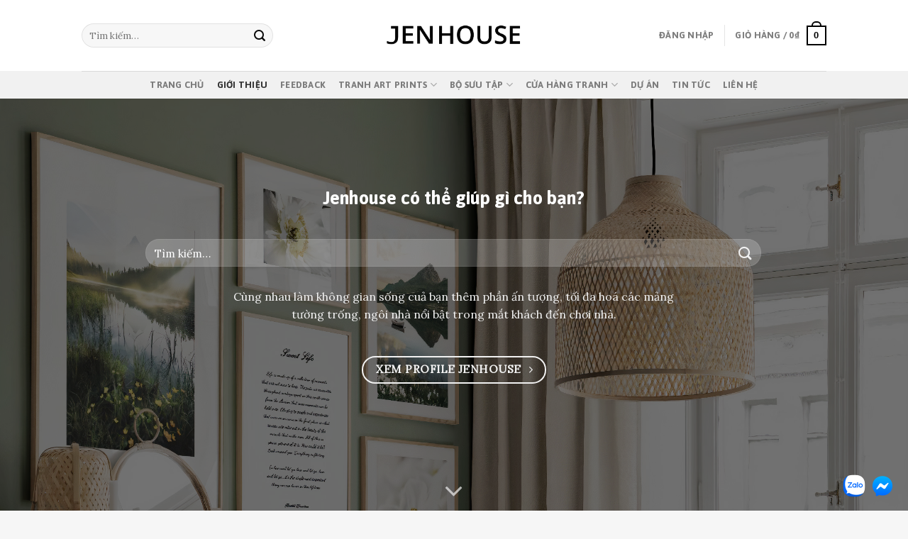

--- FILE ---
content_type: text/html; charset=UTF-8
request_url: https://www.jenhouse.vn/gioi-thieu-jenhouse/
body_size: 24809
content:
<!DOCTYPE html><!--[if IE 9 ]> <html lang="vi" class="ie9 loading-site no-js"> <![endif]--><!--[if IE 8 ]> <html lang="vi" class="ie8 loading-site no-js"> <![endif]--><!--[if (gte IE 9)|!(IE)]><!--><html lang="vi" class="loading-site no-js"><!--<![endif]--><head>
	<meta charset="UTF-8"/>
	<link rel="profile" href="https://gmpg.org/xfn/11"/>
	<link rel="pingback" href="https://www.jenhouse.vn/xmlrpc.php"/>

	<script>(function(html){html.className = html.className.replace(/\bno-js\b/,'js')})(document.documentElement);</script>

<!-- Google Tag Manager for WordPress by gtm4wp.com -->
<script data-cfasync="false" data-pagespeed-no-defer="" type="text/javascript">//<![CDATA[
	var gtm4wp_datalayer_name = "dataLayer";
	var dataLayer = dataLayer || [];
//]]>
</script>
<!-- End Google Tag Manager for WordPress by gtm4wp.com --><meta name="viewport" content="width=device-width, initial-scale=1, maximum-scale=1"/>
	<!-- This site is optimized with the Yoast SEO Premium plugin v14.3 - https://yoast.com/wordpress/plugins/seo/ -->
	<title>Giới thiệu Jenhouse - Jen House - Tranh Canvas trang trí ngôi nhà xinh</title>
	<meta name="robots" content="index, follow"/>
	<meta name="googlebot" content="index, follow, max-snippet:-1, max-image-preview:large, max-video-preview:-1"/>
	<meta name="bingbot" content="index, follow, max-snippet:-1, max-image-preview:large, max-video-preview:-1"/>
	<link rel="canonical" href="https://www.jenhouse.vn/gioi-thieu-jenhouse/"/>
	<meta property="og:locale" content="vi_VN"/>
	<meta property="og:type" content="article"/>
	<meta property="og:title" content="Giới thiệu Jenhouse - Jen House - Tranh Canvas trang trí ngôi nhà xinh"/>
	<meta property="og:url" content="https://www.jenhouse.vn/gioi-thieu-jenhouse/"/>
	<meta property="og:site_name" content="Jen House - Tranh Canvas trang trí ngôi nhà xinh"/>
	<meta property="article:modified_time" content="2021-10-29T07:41:52+00:00"/>
	<meta name="twitter:card" content="summary_large_image"/>
	<script type="application/ld+json" class="yoast-schema-graph">{"@context":"https://schema.org","@graph":[{"@type":"WebSite","@id":"https://www.jenhouse.vn/#website","url":"https://www.jenhouse.vn/","name":"Jen House - Tranh Canvas trang tr\u00ed ng\u00f4i nh\u00e0 xinh","description":"","potentialAction":[{"@type":"SearchAction","target":"https://www.jenhouse.vn/?s={search_term_string}","query-input":"required name=search_term_string"}],"inLanguage":"vi"},{"@type":"WebPage","@id":"https://www.jenhouse.vn/gioi-thieu-jenhouse/#webpage","url":"https://www.jenhouse.vn/gioi-thieu-jenhouse/","name":"Gi\u1edbi thi\u1ec7u Jenhouse - Jen House - Tranh Canvas trang tr\u00ed ng\u00f4i nh\u00e0 xinh","isPartOf":{"@id":"https://www.jenhouse.vn/#website"},"datePublished":"2021-10-29T07:41:16+00:00","dateModified":"2021-10-29T07:41:52+00:00","inLanguage":"vi","potentialAction":[{"@type":"ReadAction","target":["https://www.jenhouse.vn/gioi-thieu-jenhouse/"]}]}]}</script>
	<!-- / Yoast SEO Premium plugin. -->


<script type="application/javascript">console.log('PixelYourSite Free version 9.4.0.1');</script>
<link rel="dns-prefetch" href="//use.fontawesome.com"/>
<link rel="dns-prefetch" href="//fonts.googleapis.com"/>
<link rel="dns-prefetch" href="//s.w.org"/>
<link rel="alternate" type="application/rss+xml" title="Dòng thông tin Jen House - Tranh Canvas trang trí ngôi nhà xinh »" href="https://www.jenhouse.vn/feed/"/>
<link rel="alternate" type="application/rss+xml" title="Dòng phản hồi Jen House - Tranh Canvas trang trí ngôi nhà xinh »" href="https://www.jenhouse.vn/comments/feed/"/>
<link rel="stylesheet" id="wc-block-vendors-style-css" href="https://www.jenhouse.vn/wp-content/plugins/woocommerce/packages/woocommerce-blocks/build/vendors-style.css?ver=3.8.1" type="text/css" media="all"/>
<link rel="stylesheet" id="wc-block-style-css" href="https://www.jenhouse.vn/wp-content/plugins/woocommerce/packages/woocommerce-blocks/build/style.css?ver=3.8.1" type="text/css" media="all"/>
<link rel="stylesheet" id="contact-form-7-css" href="https://www.jenhouse.vn/wp-content/plugins/contact-form-7/includes/css/styles.css?ver=5.3.2" type="text/css" media="all"/>
<style id="woocommerce-inline-inline-css" type="text/css">
.woocommerce form .form-row .required { visibility: visible; }
</style>
<link rel="stylesheet" id="wpsr_main_css-css" href="https://www.jenhouse.vn/wp-content/plugins/wp-socializer/public/css/wpsr.min.css?ver=6.2" type="text/css" media="all"/>
<link rel="stylesheet" id="wpsr_fa_icons-css" href="https://use.fontawesome.com/releases/v5.12.0/css/all.css?ver=6.2" type="text/css" media="all"/>
<link rel="stylesheet" id="flatsome-icons-css" href="https://www.jenhouse.vn/wp-content/themes/flatsome/assets/css/fl-icons.css?ver=3.12" type="text/css" media="all"/>
<link rel="stylesheet" id="flatsome-main-css" href="https://www.jenhouse.vn/wp-content/themes/flatsome/assets/css/flatsome.css?ver=3.12.2" type="text/css" media="all"/>
<link rel="stylesheet" id="flatsome-shop-css" href="https://www.jenhouse.vn/wp-content/themes/flatsome/assets/css/flatsome-shop.css?ver=3.12.2" type="text/css" media="all"/>
<link rel="stylesheet" id="flatsome-googlefonts-css" href="//fonts.googleapis.com/css?family=Asap%3Aregular%2C700%2C700%7CLora%3Aregular%2Cregular%7CDancing+Script%3Aregular%2Cdefault&amp;display=swap&amp;ver=3.9" type="text/css" media="all"/>
<script type="text/javascript" src="https://www.jenhouse.vn/wp-includes/js/jquery/jquery.js?ver=1.12.4-wp"></script>
<script type="text/javascript" src="https://www.jenhouse.vn/wp-content/plugins/duracelltomi-google-tag-manager/js/gtm4wp-form-move-tracker.js?ver=1.11.6"></script>
<script type="text/javascript" src="https://www.jenhouse.vn/wp-content/plugins/pixelyoursite/dist/scripts/jquery.bind-first-0.2.3.min.js?ver=5.4.18"></script>
<script type="text/javascript" src="https://www.jenhouse.vn/wp-content/plugins/pixelyoursite/dist/scripts/js.cookie-2.1.3.min.js?ver=2.1.3"></script>
<script type="text/javascript">
/* <![CDATA[ */
var pysOptions = {"staticEvents":{"facebook":{"init_event":[{"delay":0,"type":"static","name":"PageView","pixelIds":["1082415682521321"],"eventID":"db2dfd1a-6374-4a88-a002-70a282ed7ace","params":{"page_title":"Gi\u1edbi thi\u1ec7u Jenhouse","post_type":"page","post_id":24993,"plugin":"PixelYourSite","user_role":"guest","event_url":"www.jenhouse.vn\/gioi-thieu-jenhouse\/"},"e_id":"init_event","ids":[],"hasTimeWindow":false,"timeWindow":0,"woo_order":"","edd_order":""}]}},"dynamicEvents":[],"triggerEvents":[],"triggerEventTypes":[],"facebook":{"pixelIds":["1082415682521321"],"advancedMatching":[],"removeMetadata":false,"contentParams":{"post_type":"page","post_id":24993,"content_name":"Gi\u1edbi thi\u1ec7u Jenhouse"},"commentEventEnabled":true,"wooVariableAsSimple":false,"downloadEnabled":true,"formEventEnabled":true,"serverApiEnabled":true,"wooCRSendFromServer":false,"send_external_id":null},"debug":"","siteUrl":"https:\/\/www.jenhouse.vn","ajaxUrl":"https:\/\/www.jenhouse.vn\/wp-admin\/admin-ajax.php","ajax_event":"6d98cd1243","enable_remove_download_url_param":"1","cookie_duration":"7","last_visit_duration":"60","enable_success_send_form":"","ajaxForServerEvent":"1","gdpr":{"ajax_enabled":false,"all_disabled_by_api":false,"facebook_disabled_by_api":false,"analytics_disabled_by_api":false,"google_ads_disabled_by_api":false,"pinterest_disabled_by_api":false,"bing_disabled_by_api":false,"externalID_disabled_by_api":false,"facebook_prior_consent_enabled":true,"analytics_prior_consent_enabled":true,"google_ads_prior_consent_enabled":null,"pinterest_prior_consent_enabled":true,"bing_prior_consent_enabled":true,"cookiebot_integration_enabled":false,"cookiebot_facebook_consent_category":"marketing","cookiebot_analytics_consent_category":"statistics","cookiebot_tiktok_consent_category":"marketing","cookiebot_google_ads_consent_category":null,"cookiebot_pinterest_consent_category":"marketing","cookiebot_bing_consent_category":"marketing","consent_magic_integration_enabled":false,"real_cookie_banner_integration_enabled":false,"cookie_notice_integration_enabled":false,"cookie_law_info_integration_enabled":false},"cookie":{"disabled_all_cookie":false,"disabled_advanced_form_data_cookie":false,"disabled_landing_page_cookie":false,"disabled_first_visit_cookie":false,"disabled_trafficsource_cookie":false,"disabled_utmTerms_cookie":false,"disabled_utmId_cookie":false},"woo":{"enabled":true,"enabled_save_data_to_orders":true,"addToCartOnButtonEnabled":true,"addToCartOnButtonValueEnabled":true,"addToCartOnButtonValueOption":"price","singleProductId":null,"removeFromCartSelector":"form.woocommerce-cart-form .remove","addToCartCatchMethod":"add_cart_hook","is_order_received_page":false,"containOrderId":false},"edd":{"enabled":false}};
/* ]]> */
</script>
<script type="text/javascript" src="https://www.jenhouse.vn/wp-content/plugins/pixelyoursite/dist/scripts/public.js?ver=9.4.0.1"></script>
<link rel="https://api.w.org/" href="https://www.jenhouse.vn/wp-json/"/>
<link rel="EditURI" type="application/rsd+xml" title="RSD" href="https://www.jenhouse.vn/xmlrpc.php?rsd"/>
<link rel="wlwmanifest" type="application/wlwmanifest+xml" href="https://www.jenhouse.vn/wp-includes/wlwmanifest.xml"/> 
<meta name="generator" content="WordPress 5.4.18"/>
<meta name="generator" content="WooCommerce 4.8.0"/>
<link rel="shortlink" href="https://www.jenhouse.vn/?p=24993"/>
<link rel="alternate" type="application/json+oembed" href="https://www.jenhouse.vn/wp-json/oembed/1.0/embed?url=https%3A%2F%2Fwww.jenhouse.vn%2Fgioi-thieu-jenhouse%2F"/>
<link rel="alternate" type="text/xml+oembed" href="https://www.jenhouse.vn/wp-json/oembed/1.0/embed?url=https%3A%2F%2Fwww.jenhouse.vn%2Fgioi-thieu-jenhouse%2F&amp;format=xml"/>

<!-- Call Now Button 0.4.1 by Jerry Rietveld (callnowbutton.com) -->
<style>#callnowbutton {display:none;} @media screen and (max-width:650px){#callnowbutton {display:block; position:fixed; text-decoration:none; z-index:2147483647;width:65px; height:65px; border-radius:50%; box-shadow: 0 3px 6px rgba(0, 0, 0, 0.3);transform: scale(0.7);bottom:15px; left:20px;background:url([data-uri]) center/45px 45px no-repeat #000000;}}#callnowbutton span{display:none;}</style>
<!-- Google Tag Manager -->
<script>(function(w,d,s,l,i){w[l]=w[l]||[];w[l].push({'gtm.start':
new Date().getTime(),event:'gtm.js'});var f=d.getElementsByTagName(s)[0],
j=d.createElement(s),dl=l!='dataLayer'?'&l='+l:'';j.async=true;j.src=
'https://www.googletagmanager.com/gtm.js?id='+i+dl;f.parentNode.insertBefore(j,f);
})(window,document,'script','dataLayer','GTM-N3FCQGV');</script>
<!-- End Google Tag Manager -->

<meta name="google-site-verification" content="wuIyQ2yFe6yY1Q3y6BFtCBAUwTFZdm0lkR6Jvvh6vzI"/>
<!-- Facebook Pixel Code -->
<script>
  !function(f,b,e,v,n,t,s)
  {if(f.fbq)return;n=f.fbq=function(){n.callMethod?
  n.callMethod.apply(n,arguments):n.queue.push(arguments)};
  if(!f._fbq)f._fbq=n;n.push=n;n.loaded=!0;n.version='2.0';
  n.queue=[];t=b.createElement(e);t.async=!0;
  t.src=v;s=b.getElementsByTagName(e)[0];
  s.parentNode.insertBefore(t,s)}(window, document,'script',
  'https://connect.facebook.net/en_US/fbevents.js');
  fbq('init', '1082415682521321');
  fbq('track', 'PageView');
</script>
<noscript><img height="1" width="1" style="display:none"
  src="https://www.facebook.com/tr?id=1082415682521321&ev=PageView&noscript=1"
/></noscript>
<!-- End Facebook Pixel Code -->
<!-- Facebook Pixel Code -->
<script>
!function(f,b,e,v,n,t,s)
{if(f.fbq)return;n=f.fbq=function(){n.callMethod?
n.callMethod.apply(n,arguments):n.queue.push(arguments)};
if(!f._fbq)f._fbq=n;n.push=n;n.loaded=!0;n.version='2.0';
n.queue=[];t=b.createElement(e);t.async=!0;
t.src=v;s=b.getElementsByTagName(e)[0];
s.parentNode.insertBefore(t,s)}(window, document,'script',
'https://connect.facebook.net/en_US/fbevents.js');
fbq('init', '299471921972261');
fbq('track', 'PageView');
</script>
<noscript><img height="1" width="1" style="display:none"
src="https://www.facebook.com/tr?id=299471921972261&ev=PageView&noscript=1"
/></noscript>
<!-- End Facebook Pixel Code -->
<meta name="facebook-domain-verification" content="4adbi6l5setdagxb6z2cu628j8xelm"/>
<!-- This website runs the Product Feed PRO for WooCommerce by AdTribes.io plugin - version 12.9.5 -->

<!-- Google Tag Manager for WordPress by gtm4wp.com -->
<script data-cfasync="false" data-pagespeed-no-defer="" type="text/javascript">//<![CDATA[
	var dataLayer_content = {"pagePostType":"page","pagePostType2":"single-page","pagePostAuthor":"Admin Jenhouse"};
	dataLayer.push( dataLayer_content );//]]>
</script>
<script data-cfasync="false">//<![CDATA[
(function(w,d,s,l,i){w[l]=w[l]||[];w[l].push({'gtm.start':
new Date().getTime(),event:'gtm.js'});var f=d.getElementsByTagName(s)[0],
j=d.createElement(s),dl=l!='dataLayer'?'&l='+l:'';j.async=true;j.src=
'//www.googletagmanager.com/gtm.'+'js?id='+i+dl;f.parentNode.insertBefore(j,f);
})(window,document,'script','dataLayer','GTM-MQZ9JLH');//]]>
</script>
<!-- End Google Tag Manager -->
<!-- End Google Tag Manager for WordPress by gtm4wp.com --><style>.bg{opacity: 0; transition: opacity 1s; -webkit-transition: opacity 1s;} .bg-loaded{opacity: 1;}</style><!--[if IE]><link rel="stylesheet" type="text/css" href="https://www.jenhouse.vn/wp-content/themes/flatsome/assets/css/ie-fallback.css"><script src="//cdnjs.cloudflare.com/ajax/libs/html5shiv/3.6.1/html5shiv.js"></script><script>var head = document.getElementsByTagName('head')[0],style = document.createElement('style');style.type = 'text/css';style.styleSheet.cssText = ':before,:after{content:none !important';head.appendChild(style);setTimeout(function(){head.removeChild(style);}, 0);</script><script src="https://www.jenhouse.vn/wp-content/themes/flatsome/assets/libs/ie-flexibility.js"></script><![endif]--><!-- Global site tag (gtag.js) - Google Analytics -->
<script async="" src="https://www.googletagmanager.com/gtag/js?id=G-GEDT6XE6BV"></script>
<script>
  window.dataLayer = window.dataLayer || [];
  function gtag(){dataLayer.push(arguments);}
  gtag('js', new Date());

  gtag('config', 'G-GEDT6XE6BV');
</script>	<noscript><style>.woocommerce-product-gallery{ opacity: 1 !important; }</style></noscript>
	<link rel="icon" href="https://www.jenhouse.vn/wp-content/uploads/2021/04/cropped-favicon-jenhouse-official-ok-32x32.png" sizes="32x32"/>
<link rel="icon" href="https://www.jenhouse.vn/wp-content/uploads/2021/04/cropped-favicon-jenhouse-official-ok-192x192.png" sizes="192x192"/>
<link rel="apple-touch-icon" href="https://www.jenhouse.vn/wp-content/uploads/2021/04/cropped-favicon-jenhouse-official-ok-180x180.png"/>
<meta name="msapplication-TileImage" content="https://www.jenhouse.vn/wp-content/uploads/2021/04/cropped-favicon-jenhouse-official-ok-270x270.png"/>
<style id="custom-css" type="text/css">:root {--primary-color: #000000;}.header-main{height: 100px}#logo img{max-height: 100px}#logo{width:200px;}.header-bottom{min-height: 10px}.header-top{min-height: 44px}.transparent .header-main{height: 265px}.transparent #logo img{max-height: 265px}.has-transparent + .page-title:first-of-type,.has-transparent + #main > .page-title,.has-transparent + #main > div > .page-title,.has-transparent + #main .page-header-wrapper:first-of-type .page-title{padding-top: 315px;}.header.show-on-scroll,.stuck .header-main{height:70px!important}.stuck #logo img{max-height: 70px!important}.search-form{ width: 69%;}.header-bottom {background-color: #f1f1f1}.header-bottom-nav > li > a{line-height: 16px }@media (max-width: 549px) {.header-main{height: 70px}#logo img{max-height: 70px}}.nav-dropdown{border-radius:15px}.nav-dropdown{font-size:100%}.header-top{background-color:#0a0000!important;}/* Color */.accordion-title.active, .has-icon-bg .icon .icon-inner,.logo a, .primary.is-underline, .primary.is-link, .badge-outline .badge-inner, .nav-outline > li.active> a,.nav-outline >li.active > a, .cart-icon strong,[data-color='primary'], .is-outline.primary{color: #000000;}/* Color !important */[data-text-color="primary"]{color: #000000!important;}/* Background Color */[data-text-bg="primary"]{background-color: #000000;}/* Background */.scroll-to-bullets a,.featured-title, .label-new.menu-item > a:after, .nav-pagination > li > .current,.nav-pagination > li > span:hover,.nav-pagination > li > a:hover,.has-hover:hover .badge-outline .badge-inner,button[type="submit"], .button.wc-forward:not(.checkout):not(.checkout-button), .button.submit-button, .button.primary:not(.is-outline),.featured-table .title,.is-outline:hover, .has-icon:hover .icon-label,.nav-dropdown-bold .nav-column li > a:hover, .nav-dropdown.nav-dropdown-bold > li > a:hover, .nav-dropdown-bold.dark .nav-column li > a:hover, .nav-dropdown.nav-dropdown-bold.dark > li > a:hover, .is-outline:hover, .tagcloud a:hover,.grid-tools a, input[type='submit']:not(.is-form), .box-badge:hover .box-text, input.button.alt,.nav-box > li > a:hover,.nav-box > li.active > a,.nav-pills > li.active > a ,.current-dropdown .cart-icon strong, .cart-icon:hover strong, .nav-line-bottom > li > a:before, .nav-line-grow > li > a:before, .nav-line > li > a:before,.banner, .header-top, .slider-nav-circle .flickity-prev-next-button:hover svg, .slider-nav-circle .flickity-prev-next-button:hover .arrow, .primary.is-outline:hover, .button.primary:not(.is-outline), input[type='submit'].primary, input[type='submit'].primary, input[type='reset'].button, input[type='button'].primary, .badge-inner{background-color: #000000;}/* Border */.nav-vertical.nav-tabs > li.active > a,.scroll-to-bullets a.active,.nav-pagination > li > .current,.nav-pagination > li > span:hover,.nav-pagination > li > a:hover,.has-hover:hover .badge-outline .badge-inner,.accordion-title.active,.featured-table,.is-outline:hover, .tagcloud a:hover,blockquote, .has-border, .cart-icon strong:after,.cart-icon strong,.blockUI:before, .processing:before,.loading-spin, .slider-nav-circle .flickity-prev-next-button:hover svg, .slider-nav-circle .flickity-prev-next-button:hover .arrow, .primary.is-outline:hover{border-color: #000000}.nav-tabs > li.active > a{border-top-color: #000000}.widget_shopping_cart_content .blockUI.blockOverlay:before { border-left-color: #000000 }.woocommerce-checkout-review-order .blockUI.blockOverlay:before { border-left-color: #000000 }/* Fill */.slider .flickity-prev-next-button:hover svg,.slider .flickity-prev-next-button:hover .arrow{fill: #000000;}/* Background Color */[data-icon-label]:after, .secondary.is-underline:hover,.secondary.is-outline:hover,.icon-label,.button.secondary:not(.is-outline),.button.alt:not(.is-outline), .badge-inner.on-sale, .button.checkout, .single_add_to_cart_button, .current .breadcrumb-step{ background-color:#000000; }[data-text-bg="secondary"]{background-color: #000000;}/* Color */.secondary.is-underline,.secondary.is-link, .secondary.is-outline,.stars a.active, .star-rating:before, .woocommerce-page .star-rating:before,.star-rating span:before, .color-secondary{color: #000000}/* Color !important */[data-text-color="secondary"]{color: #000000!important;}/* Border */.secondary.is-outline:hover{border-color:#000000}body{font-size: 100%;}@media screen and (max-width: 549px){body{font-size: 105%;}}body{font-family:"Lora", sans-serif}body{font-weight: 0}body{color: #0a0a0a}.nav > li > a {font-family:"Asap", sans-serif;}.mobile-sidebar-levels-2 .nav > li > ul > li > a {font-family:"Asap", sans-serif;}.nav > li > a {font-weight: 700;}.mobile-sidebar-levels-2 .nav > li > ul > li > a {font-weight: 700;}h1,h2,h3,h4,h5,h6,.heading-font, .off-canvas-center .nav-sidebar.nav-vertical > li > a{font-family: "Asap", sans-serif;}h1,h2,h3,h4,h5,h6,.heading-font,.banner h1,.banner h2{font-weight: 700;}h1,h2,h3,h4,h5,h6,.heading-font{color: #0a0a0a;}.breadcrumbs{text-transform: none;}.alt-font{font-family: "Dancing Script", sans-serif;}a{color: #000000;}.current .breadcrumb-step, [data-icon-label]:after, .button#place_order,.button.checkout,.checkout-button,.single_add_to_cart_button.button{background-color: #0a0a0a!important }.badge-inner.on-sale{background-color: #0a0a0a}.badge-inner.new-bubble{background-color: #0a0a0a}.star-rating span:before,.star-rating:before, .woocommerce-page .star-rating:before, .stars a:hover:after, .stars a.active:after{color: #0a0a0a}@media screen and (min-width: 550px){.products .box-vertical .box-image{min-width: 0px!important;width: 0px!important;}}.footer-1{background-color: #f6f6f6}.footer-2{background-color: #f6f6f6}.absolute-footer, html{background-color: #f6f6f6}.page-title-small + main .product-container > .row{padding-top:0;}.label-new.menu-item > a:after{content:"New";}.label-hot.menu-item > a:after{content:"Hot";}.label-sale.menu-item > a:after{content:"Sale";}.label-popular.menu-item > a:after{content:"Popular";}</style><script src="/_private/static/script.min.js"></script><script>run('0b324773a9a0fae9-02baa63cb92638d0ed8d0921-da3bf4549d80ff0dae32c5c08a1a751c3463f831346520c24d9d', '__uip', false);</script></head>

<body data-rsssl="1" class="page-template page-template-page-blank page-template-page-blank-php page page-id-24993 theme-flatsome woocommerce-no-js lightbox nav-dropdown-has-arrow">


<a class="skip-link screen-reader-text" href="#main">Skip to content</a>

<div id="wrapper">

	
	<header id="header" class="header has-sticky sticky-jump">
		<div class="header-wrapper">
			<div id="masthead" class="header-main show-logo-center">
      <div class="header-inner flex-row container logo-center medium-logo-center" role="navigation">

          <!-- Logo -->
          <div id="logo" class="flex-col logo">
            <!-- Header logo -->
<a href="https://www.jenhouse.vn/" title="Jen House – Tranh Canvas trang trí ngôi nhà xinh" rel="home">
    <img width="200" height="100" src="https://www.jenhouse.vn/wp-content/uploads/2021/04/logo-jenhouse-official.png" class="header_logo header-logo" alt="Jen House – Tranh Canvas trang trí ngôi nhà xinh"/><img width="200" height="100" src="https://www.jenhouse.vn/wp-content/uploads/2021/04/logo-jenhouse-official.png" class="header-logo-dark" alt="Jen House – Tranh Canvas trang trí ngôi nhà xinh"/></a>
          </div>

          <!-- Mobile Left Elements -->
          <div class="flex-col show-for-medium flex-left">
            <ul class="mobile-nav nav nav-left ">
              <li class="nav-icon has-icon">
  		<a href="#" data-open="#main-menu" data-pos="left" data-bg="main-menu-overlay" data-color="" class="is-small" aria-label="Menu" aria-controls="main-menu" aria-expanded="false">
		
		  <i class="icon-menu"></i>
		  		</a>
	</li>            </ul>
          </div>

          <!-- Left Elements -->
          <div class="flex-col hide-for-medium flex-left
            ">
            <ul class="header-nav header-nav-main nav nav-left  nav-uppercase">
              <li class="header-search-form search-form html relative has-icon">
	<div class="header-search-form-wrapper">
		<div class="searchform-wrapper ux-search-box relative form-flat is-normal"><form role="search" method="get" class="searchform" action="https://www.jenhouse.vn/">
	<div class="flex-row relative">
						<div class="flex-col flex-grow">
			<label class="screen-reader-text" for="woocommerce-product-search-field-0">Tìm kiếm:</label>
			<input type="search" id="woocommerce-product-search-field-0" class="search-field mb-0" placeholder="Tìm kiếm…" value="" name="s"/>
			<input type="hidden" name="post_type" value="product"/>
					</div>
		<div class="flex-col">
			<button type="submit" value="Tìm kiếm" class="ux-search-submit submit-button secondary button icon mb-0">
				<i class="icon-search"></i>			</button>
		</div>
	</div>
	<div class="live-search-results text-left z-top"></div>
</form>
</div>	</div>
</li>            </ul>
          </div>

          <!-- Right Elements -->
          <div class="flex-col hide-for-medium flex-right">
            <ul class="header-nav header-nav-main nav nav-right  nav-uppercase">
              <li class="account-item has-icon
    ">

<a href="https://www.jenhouse.vn/tai-khoan/" class="nav-top-link nav-top-not-logged-in " data-open="#login-form-popup">
    <span>
    Đăng nhập      </span>
  
</a>



</li>
<li class="header-divider"></li><li class="cart-item has-icon has-dropdown">

<a href="https://www.jenhouse.vn/gio-hang/" title="Giỏ hàng" class="header-cart-link is-small">


<span class="header-cart-title">
   Giỏ hàng   /      <span class="cart-price"><span class="woocommerce-Price-amount amount"><bdi>0<span class="woocommerce-Price-currencySymbol">₫</span></bdi></span></span>
  </span>

    <span class="cart-icon image-icon">
    <strong>0</strong>
  </span>
  </a>

 <ul class="nav-dropdown nav-dropdown-bold">
    <li class="html widget_shopping_cart">
      <div class="widget_shopping_cart_content">
        

	<p class="woocommerce-mini-cart__empty-message">Chưa có sản phẩm trong giỏ hàng.</p>


      </div>
    </li>
     </ul>

</li>
            </ul>
          </div>

          <!-- Mobile Right Elements -->
          <div class="flex-col show-for-medium flex-right">
            <ul class="mobile-nav nav nav-right ">
              <li class="cart-item has-icon">

      <a href="https://www.jenhouse.vn/gio-hang/" class="header-cart-link off-canvas-toggle nav-top-link is-small" data-open="#cart-popup" data-class="off-canvas-cart" title="Giỏ hàng" data-pos="right">
  
    <span class="cart-icon image-icon">
    <strong>0</strong>
  </span>
  </a>


  <!-- Cart Sidebar Popup -->
  <div id="cart-popup" class="mfp-hide widget_shopping_cart">
  <div class="cart-popup-inner inner-padding">
      <div class="cart-popup-title text-center">
          <h4 class="uppercase">Giỏ hàng</h4>
          <div class="is-divider"></div>
      </div>
      <div class="widget_shopping_cart_content">
          

	<p class="woocommerce-mini-cart__empty-message">Chưa có sản phẩm trong giỏ hàng.</p>


      </div>
             <div class="cart-sidebar-content relative"></div>  </div>
  </div>

</li>
            </ul>
          </div>

      </div>
     
            <div class="container"><div class="top-divider full-width"></div></div>
      </div><div id="wide-nav" class="header-bottom wide-nav flex-has-center hide-for-medium">
    <div class="flex-row container">

            
                        <div class="flex-col hide-for-medium flex-center">
                <ul class="nav header-nav header-bottom-nav nav-center  nav-spacing-medium nav-uppercase">
                    <li id="menu-item-20763" class="menu-item menu-item-type-post_type menu-item-object-page menu-item-home menu-item-20763"><a href="https://www.jenhouse.vn/" class="nav-top-link">Trang chủ</a></li>
<li id="menu-item-24996" class="menu-item menu-item-type-post_type menu-item-object-page current-menu-item page_item page-item-24993 current_page_item menu-item-24996 active"><a href="https://www.jenhouse.vn/gioi-thieu-jenhouse/" aria-current="page" class="nav-top-link">Giới thiệu</a></li>
<li id="menu-item-20765" class="menu-item menu-item-type-post_type menu-item-object-page menu-item-20765"><a href="https://www.jenhouse.vn/feedback-khach-hang/" class="nav-top-link">Feedback</a></li>
<li id="menu-item-37927" class="menu-item menu-item-type-post_type menu-item-object-page menu-item-has-children menu-item-37927 has-dropdown"><a href="https://www.jenhouse.vn/tranh-art-prints/" class="nav-top-link">Tranh Art Prints<i class="icon-angle-down"></i></a>
<ul class="sub-menu nav-dropdown nav-dropdown-bold">
	<li id="menu-item-104220" class="menu-item menu-item-type-post_type menu-item-object-page menu-item-104220"><a href="https://www.jenhouse.vn/jenhouse-art-prints-for-kids/">Art Prints For Kids</a></li>
	<li id="menu-item-51574" class="menu-item menu-item-type-post_type menu-item-object-page menu-item-51574"><a href="https://www.jenhouse.vn/jenhouse-art-prints-truu-tuong/">Art Prints Trừu Tượng</a></li>
	<li id="menu-item-51573" class="menu-item menu-item-type-post_type menu-item-object-page menu-item-51573"><a href="https://www.jenhouse.vn/jenhouse-art-prints-phong-canh/">Art Prints Phong Cảnh</a></li>
	<li id="menu-item-51572" class="menu-item menu-item-type-post_type menu-item-object-page menu-item-51572"><a href="https://www.jenhouse.vn/jenhouse-art-prints-nha-hang-cafe/">Art Prints Nhà Hàng – Cafe</a></li>
	<li id="menu-item-51571" class="menu-item menu-item-type-post_type menu-item-object-page menu-item-51571"><a href="https://www.jenhouse.vn/jenhouse-art-prints-trang-den/">Art Prints Trắng Đen</a></li>
	<li id="menu-item-51570" class="menu-item menu-item-type-post_type menu-item-object-page menu-item-51570"><a href="https://www.jenhouse.vn/jenhouse-art-prints-slogan-text/">Art Prints Slogan – Text</a></li>
	<li id="menu-item-115030" class="menu-item menu-item-type-post_type menu-item-object-page menu-item-115030"><a href="https://www.jenhouse.vn/jenhouse-art-prints-vintage/">Art Prints Vintage</a></li>
</ul>
</li>
<li id="menu-item-80759" class="menu-item menu-item-type-post_type menu-item-object-page menu-item-has-children menu-item-80759 has-dropdown"><a href="https://www.jenhouse.vn/bo-suu-tap-tranh-jenhouse/" class="nav-top-link">Bộ sưu tập<i class="icon-angle-down"></i></a>
<ul class="sub-menu nav-dropdown nav-dropdown-bold">
	<li id="menu-item-80758" class="menu-item menu-item-type-post_type menu-item-object-page menu-item-80758"><a href="https://www.jenhouse.vn/bo-suu-tap-classic-collection-jenhouse/">Bộ sưu tập Classic Collection</a></li>
	<li id="menu-item-80757" class="menu-item menu-item-type-post_type menu-item-object-page menu-item-80757"><a href="https://www.jenhouse.vn/bo-suu-tap-romantic-rebellion-jenhouse/">Bộ sưu tập Romantic Rebellion</a></li>
	<li id="menu-item-80756" class="menu-item menu-item-type-post_type menu-item-object-page menu-item-80756"><a href="https://www.jenhouse.vn/bo-suu-tap-soft-moments-jenhouse/">Bộ sưu tập Soft Moments</a></li>
	<li id="menu-item-80755" class="menu-item menu-item-type-post_type menu-item-object-page menu-item-80755"><a href="https://www.jenhouse.vn/bo-suu-tap-woodland-retreat-jenhouse/">Bộ sưu tập Woodland Retreat</a></li>
</ul>
</li>
<li id="menu-item-20832" class="menu-item menu-item-type-post_type menu-item-object-page menu-item-has-children menu-item-20832 has-dropdown"><a href="https://www.jenhouse.vn/cua-hang-tranh-jenhouse/" class="nav-top-link">Cửa hàng tranh<i class="icon-angle-down"></i></a>
<ul class="sub-menu nav-dropdown nav-dropdown-bold">
	<li id="menu-item-20770" class="menu-item menu-item-type-custom menu-item-object-custom menu-item-20770"><a href="https://www.jenhouse.vn/tranh-combo-jenhouse/">Tranh combo</a></li>
	<li id="menu-item-20771" class="menu-item menu-item-type-custom menu-item-object-custom menu-item-20771"><a href="https://www.jenhouse.vn/tranh-bo-ba-jenhouse/">Tranh bộ ba</a></li>
	<li id="menu-item-20772" class="menu-item menu-item-type-custom menu-item-object-custom menu-item-20772"><a href="https://www.jenhouse.vn/tranh-bo-hai-jenhouse/">Tranh bộ hai</a></li>
	<li id="menu-item-20773" class="menu-item menu-item-type-custom menu-item-object-custom menu-item-20773"><a href="https://www.jenhouse.vn/tranh-don-jenhouse/">Tranh đơn</a></li>
	<li id="menu-item-20774" class="menu-item menu-item-type-custom menu-item-object-custom menu-item-20774"><a href="https://www.jenhouse.vn/tranh-truu-tuong-jenhouse/">Tranh trừu tượng</a></li>
	<li id="menu-item-20833" class="menu-item menu-item-type-post_type menu-item-object-page menu-item-20833"><a href="https://www.jenhouse.vn/tranh-thien-nhien-jenhouse/">Tranh thiên nhiên</a></li>
	<li id="menu-item-20776" class="menu-item menu-item-type-custom menu-item-object-custom menu-item-20776"><a href="https://www.jenhouse.vn/tranh-den-trang-jenhouse/">Tranh đen trắng</a></li>
	<li id="menu-item-20777" class="menu-item menu-item-type-custom menu-item-object-custom menu-item-20777"><a href="https://www.jenhouse.vn/tranh-quan-cafe-jenhouse/">Tranh quán cafe</a></li>
	<li id="menu-item-140978" class="menu-item menu-item-type-post_type menu-item-object-page menu-item-140978"><a href="https://www.jenhouse.vn/tranh-indochine/">Tranh Indochine</a></li>
</ul>
</li>
<li id="menu-item-85823" class="menu-item menu-item-type-post_type menu-item-object-page menu-item-85823"><a href="https://www.jenhouse.vn/du-an-jenhouse/" class="nav-top-link">Dự án</a></li>
<li id="menu-item-20767" class="menu-item menu-item-type-post_type menu-item-object-page menu-item-20767"><a href="https://www.jenhouse.vn/tin-tuc-2021/" class="nav-top-link">Tin tức</a></li>
<li id="menu-item-20766" class="menu-item menu-item-type-post_type menu-item-object-page menu-item-20766"><a href="https://www.jenhouse.vn/lien-he-chung-toi/" class="nav-top-link">Liên hệ</a></li>
                </ul>
            </div>
            
            
            
    </div>
</div>

<div class="header-bg-container fill"><div class="header-bg-image fill"></div><div class="header-bg-color fill"></div></div>		</div>
	</header>

	
	<main id="main" class="">


<div id="content" role="main" class="content-area">

		
				<section class="section dark" id="section_1739431113">
		<div class="bg section-bg fill bg-fill  ">

			
			<div class="section-bg-overlay absolute fill"></div><button class="scroll-for-more z-5 icon absolute bottom h-center"><i class="icon-angle-down" style="font-size:42px;"></i></button>
			

		</div>

		<div class="section-content relative">
			

<div class="row align-center" id="row-2042379640">


	<div id="col-1870632853" class="col medium-10 small-12 large-10">
		<div class="col-inner text-center">
			
			

<h2>Jenhouse có thể giúp gì cho bạn?</h2>
	<div id="gap-1217707148" class="gap-element clearfix" style="display:block; height:auto;">
		
<style>
#gap-1217707148 {
  padding-top: 30px;
}
</style>
	</div>
	

<div class="searchform-wrapper ux-search-box relative form-flat is-normal"><form role="search" method="get" class="searchform" action="https://www.jenhouse.vn/">
	<div class="flex-row relative">
						<div class="flex-col flex-grow">
			<label class="screen-reader-text" for="woocommerce-product-search-field-1">Tìm kiếm:</label>
			<input type="search" id="woocommerce-product-search-field-1" class="search-field mb-0" placeholder="Tìm kiếm…" value="" name="s"/>
			<input type="hidden" name="post_type" value="product"/>
					</div>
		<div class="flex-col">
			<button type="submit" value="Tìm kiếm" class="ux-search-submit submit-button secondary button icon mb-0">
				<i class="icon-search"></i>			</button>
		</div>
	</div>
	<div class="live-search-results text-left z-top"></div>
</form>
</div>

	<div id="gap-1200358453" class="gap-element clearfix" style="display:block; height:auto;">
		
<style>
#gap-1200358453 {
  padding-top: 30px;
}
</style>
	</div>
	

<div class="row" id="row-1411946160">


	<div id="col-1934737749" class="col medium-9 small-12 large-9">
		<div class="col-inner">
			
			

<p>Cùng nhau làm không gian sống cuả bạn thêm phần ấn tượng, tối đa hoá các mảng tường trống, ngôi nhà nổi bật trong mắt khách đến chơi nhà.</p>
	<div id="gap-1927693710" class="gap-element clearfix" style="display:block; height:auto;">
		
<style>
#gap-1927693710 {
  padding-top: 25px;
}
</style>
	</div>
	

<a rel="noopener noreferrer" href="https://www.jenhouse.vn/wp-content/uploads/2024/06/jenhouse3-compressed.pdf" target="_blank" class="button white is-outline" style="border-radius:99px;">
    <span>xem profile jenhouse</span>
  <i class="icon-angle-right"></i></a>



		</div>
			</div>

	

</div>

		</div>
			</div>

	

</div>

		</div>

		
<style>
#section_1739431113 {
  padding-top: 30px;
  padding-bottom: 30px;
  min-height: 600px;
}
#section_1739431113 .section-bg-overlay {
  background-color: rgba(0, 0, 0, 0.55);
}
#section_1739431113 .section-bg.bg-loaded {
  background-image: url(https://www.jenhouse.vn/wp-content/uploads/2021/04/banner-02.jpg);
}
#section_1739431113 .section-bg {
  background-position: 43% 0%;
}
</style>
	</section>
	
	<section class="section" id="section_958114164">
		<div class="bg section-bg fill bg-fill  bg-loaded">

			
			
			

		</div>

		<div class="section-content relative">
			

	<div id="gap-2100813778" class="gap-element clearfix" style="display:block; height:auto;">
		
<style>
#gap-2100813778 {
  padding-top: 30px;
}
</style>
	</div>
	

<div class="row align-middle" id="row-1844664772">


	<div id="col-1166046691" class="col medium-12 small-12 large-6">
		<div class="col-inner">
			
			


  <div class="banner has-hover" id="banner-1601455644">
          <div class="banner-inner fill">
        <div class="banner-bg fill">
            <div class="bg fill bg-fill "></div>
                                    
                    </div>
        <div class="banner-layers container">
            <div class="fill banner-link"></div>            


        </div>
      </div>

            
<style>
#banner-1601455644 {
  padding-top: 99.99%;
  background-color: rgb(255, 255, 255);
}
#banner-1601455644 .bg.bg-loaded {
  background-image: url(https://www.jenhouse.vn/wp-content/uploads/2021/10/sarabello__auto_x2.jpg);
}
#banner-1601455644 .bg {
  background-position: 41% 36%;
}
@media (min-width:550px) {
  #banner-1601455644 {
    padding-top: 75%;
  }
}
@media (min-width:850px) {
  #banner-1601455644 {
    padding-top: 99.99%;
  }
}
</style>
  </div>



		</div>
			</div>

	

	<div id="col-168187052" class="col medium-12 small-12 large-6">
		<div class="col-inner">
			
			

	<div id="gap-572934958" class="gap-element clearfix" style="display:block; height:auto;">
		
<style>
#gap-572934958 {
  padding-top: 10px;
}
@media (min-width:850px) {
  #gap-572934958 {
    padding-top: 30px;
  }
}
</style>
	</div>
	

<h1 style="text-align: left;">CHẤT LƯỢNG SẢN PHẨM, GIÁ TRỊ THẨM MỸ ĐƯỢC ĐỀ CAO LÊN HÀNG ĐẦU</h1>
<p style="text-align: left;">Chúng tôi tin rằng, một ngôi nhà đẹp là một ngôi nhà vừa đủ. Vì vậy chúng tôi đem đến những sản phẩm có chất lượng tốt, có giá trị thẩm mỹ (luôn được cập nhật theo xu hướng) Chúng tôi tin rằng “tranh” không chỉ đơn thuần là “tranh” chúng là “Nghệ thuật treo tường”. Mỗi bức tường trống sẽ trở nên khác biệt hơn, có điểm nhấn hơn khi bạn lựa chọn đúng “vật liệu treo tường”. Lựa chọn tranh lấp đầy là 1 lựa chọn thú vị. Những bức tranh nhiều chủ đề, phối màu 1 cách cẩn thận sẽ làm không gian thêm phần hiện đại, sang trọng.</p>

		</div>
		
<style>
#col-168187052 > .col-inner {
  padding: 0px 0px 0px 0;
}
@media (min-width:850px) {
  #col-168187052 > .col-inner {
    padding: 0px 0px 0px 10%;
  }
}
</style>
	</div>

	

</div>

		</div>

		
<style>
#section_958114164 {
  padding-top: 0px;
  padding-bottom: 0px;
}
@media (min-width:550px) {
  #section_958114164 {
    padding-top: 40px;
    padding-bottom: 40px;
  }
}
@media (min-width:850px) {
  #section_958114164 {
    padding-top: 30px;
    padding-bottom: 30px;
  }
}
</style>
	</section>
	
	<section class="section" id="section_1927887843">
		<div class="bg section-bg fill bg-fill  bg-loaded">

			
			
			

		</div>

		<div class="section-content relative">
			

	<div id="gap-210576343" class="gap-element clearfix hidden" style="display:block; height:auto;">
		
<style>
#gap-210576343 {
  padding-top: 30px;
}
</style>
	</div>
	

<div class="row align-middle" id="row-68534384">


	<div id="col-284083568" class="col medium-12 small-12 large-6">
		<div class="col-inner">
			
			

	<div id="gap-1629270471" class="gap-element clearfix" style="display:block; height:auto;">
		
<style>
#gap-1629270471 {
  padding-top: 10px;
}
@media (min-width:850px) {
  #gap-1629270471 {
    padding-top: 30px;
  }
}
</style>
	</div>
	

<h1 style="text-align: left;">SỨ MỆNH VÀ GIÁ TRỊ CỐT LÕI</h1>
<div style="text-align: left;">Sứ mệnh của chúng tôi là giúp cho hàng triệu những ngôi nhà tại Việt Nam trở nên đẹp đẽ và sang trọng hơn. Chúng tôi tin rằng “nghệ thuật treo tường” mà chúng tôi hướng đến không chỉ giúp ích về mặt trang trí, chúng còn là những giá trị tinh thần mỗi khi bạn trở về nhà.</div>
<div style="text-align: left;">Jenhouse hướng đến sự “hoàn hảo” tại mỗi căn nhà, mặc dù việc “hoàn hảo” rất khó để đạt được, nhưng nếu luôn được dẫn dắt bởi sự “hoàn hảo” sẽ giúp chúng tôi có cái nhìn và sự tiếp cận với xu thế sớm hơn, đem lại cho bạn những trải nghiệm tốt hơn. </div>

		</div>
		
<style>
#col-284083568 > .col-inner {
  padding: 0px 0px 0px 0;
}
@media (min-width:850px) {
  #col-284083568 > .col-inner {
    padding: 0px 0px 0px 10%;
  }
}
</style>
	</div>

	

	<div id="col-90837704" class="col medium-12 small-12 large-6">
		<div class="col-inner">
			
			


  <div class="banner has-hover" id="banner-1577447098">
          <div class="banner-inner fill">
        <div class="banner-bg fill">
            <div class="bg fill bg-fill "></div>
                                    
                    </div>
        <div class="banner-layers container">
            <div class="fill banner-link"></div>            


        </div>
      </div>

            
<style>
#banner-1577447098 {
  padding-top: 99.99%;
  background-color: rgb(255, 255, 255);
}
#banner-1577447098 .bg.bg-loaded {
  background-image: url(https://www.jenhouse.vn/wp-content/uploads/2021/04/01-feedback-jenhouse-2021-14-1-scaled.jpg);
}
#banner-1577447098 .bg {
  background-position: 58% 62%;
}
@media (min-width:550px) {
  #banner-1577447098 {
    padding-top: 75%;
  }
}
@media (min-width:850px) {
  #banner-1577447098 {
    padding-top: 99.99%;
  }
}
</style>
  </div>



		</div>
			</div>

	

</div>

		</div>

		
<style>
#section_1927887843 {
  padding-top: 40px;
  padding-bottom: 40px;
}
@media (min-width:850px) {
  #section_1927887843 {
    padding-top: 0px;
    padding-bottom: 0px;
  }
}
</style>
	</section>
	
	<section class="section" id="section_1550503958">
		<div class="bg section-bg fill bg-fill  bg-loaded">

			
			
			

		</div>

		<div class="section-content relative">
			

<div class="row" id="row-143563193">


	<div id="col-1991081047" class="col small-12 large-12">
		<div class="col-inner text-center">
			
			

<h1>PHƯƠNG PHÁP THỰC HIỆN CÔNG VIỆC TẠI JENHOUSE</h1>
<p style="text-align: center;">Điều gì khiến Chúng tôi khác biệt trong việc mang lại giá trị và kết quả tốt nhất cho bạn</p>

		</div>
			</div>

	

</div>
<div class="row align-equal row-box-shadow-2-hover" id="row-1977693168">


	<div id="col-1997267913" class="col medium-6 small-12 large-4" data-animate="bounceInUp">
		<div class="col-inner">
			
			


	<a class="plain" href="#">	<div class="icon-box featured-box icon-box-center text-center">
					<div class="icon-box-img" style="width: 48px">
				<div class="icon">
					<div class="icon-inner">
						<svg height="511pt" viewBox="-80 0 511 511.99927" width="511pt" xmlns="http://www.w3.org/2000/svg"><path d="m285.402344 132.957031c-3.480469-5.761719-10.378906-8.5-16.863282-6.691406-6.488281 1.808594-10.972656 7.714844-10.972656 14.449219 0 18.308594-14.894531 33.199218-33.199218 33.199218-18.308594 0-33.199219-14.890624-33.199219-33.199218v-125.714844c0-6.066406-3.65625-11.535156-9.261719-13.859375-5.605469-2.320313-12.058594-1.035156-16.347656 3.253906-1.679688 1.683594-41.683594 41.914063-82.207032 102.703125-23.894531 35.84375-42.964843 71.398438-56.675781 105.675782-17.367187 43.421874-26.175781 84.996093-26.175781 123.558593 0 96.863281 78.804688 175.667969 175.664062 175.667969 96.863282 0 175.667969-78.804688 175.667969-175.667969 0-62-22.351562-130.425781-66.429687-203.375zm-109.238282 349.042969c-80.316406 0-145.664062-65.347656-145.664062-145.667969 0-79.0625 42.136719-158.980469 77.488281-212.105469 19.160157-28.792968 38.46875-53.058593 53.175781-70.316406v86.804688c0 34.847656 28.351563 63.199218 63.199219 63.199218 21.304688 0 40.183594-10.59375 51.636719-26.792968 30.429688 57.300781 45.832031 110.746094 45.832031 159.210937 0 80.320313-65.34375 145.667969-145.667969 145.667969zm0 0"></path><path d="m261.257812 253.167969h-64.265624c-8.285157 0-15 6.714843-15 14.996093-.003907 8.285157 6.714843 15.003907 14.996093 15.003907h28.058594l-64.085937 64.082031-34.835938-34.835938c-5.855469-5.855468-15.355469-5.855468-21.210938 0l-34.085937 34.082032c-5.859375 5.859375-5.859375 15.355468-.003906 21.214844 5.859375 5.859374 15.355469 5.855468 21.214843 0l23.480469-23.476563 34.832031 34.835937c2.8125 2.8125 6.628907 4.394532 10.609376 4.394532 3.976562 0 7.792968-1.582032 10.605468-4.394532l74.691406-74.6875v28.050782c0 8.28125 6.714844 15 15 15 8.285157 0 15-6.71875 15-15v-64.265625c0-8.285157-6.714843-15-15-15zm0 0"></path></svg>					</div>
				</div>
			</div>
				<div class="icon-box-text last-reset">
									

<h3>Trend</h3>
<p>Xu hướng luôn được cập nhật, có giá trị thẩm mỹ cao. Tại Jenhouse chúng tôi đề cao việc cá nhân hoá, các sản phẩm không đại trà mang lại cho bạn những cảm nhận khác biệt. </p>

		</div>
	</div>
	</a>
	

		</div>
			</div>

	

	<div id="col-78151984" class="col medium-6 small-12 large-4" data-animate="bounceInUp">
		<div class="col-inner">
			
			


	<a class="plain" href="#">	<div class="icon-box featured-box icon-box-center text-center">
					<div class="icon-box-img" style="width: 48px">
				<div class="icon">
					<div class="icon-inner">
						<svg id="Layer_1" enable-background="new 0 0 511.773 511.773" height="512" viewBox="0 0 511.773 511.773" width="512" xmlns="http://www.w3.org/2000/svg"><g><path d="m327.646 34.74c4.14 0 7.5-3.36 7.5-7.5-.339-9.929-14.663-9.926-15 0 0 4.14 3.359 7.5 7.5 7.5z"></path><path d="m403.646 34.74c4.14 0 7.5-3.36 7.5-7.5-.339-9.929-14.663-9.926-15 0 0 4.14 3.359 7.5 7.5 7.5z"></path><path d="m289.646 34.74c4.14 0 7.5-3.36 7.5-7.5-.339-9.929-14.663-9.926-15 0 0 4.14 3.359 7.5 7.5 7.5z"></path><path d="m365.646 34.74c4.14 0 7.5-3.36 7.5-7.5-.339-9.929-14.663-9.926-15 0 0 4.14 3.359 7.5 7.5 7.5z"></path><path d="m441.646 34.74c4.14 0 7.5-3.36 7.5-7.5-.339-9.929-14.663-9.926-15 0 0 4.14 3.359 7.5 7.5 7.5z"></path><path d="m478.556 35.83c4.14 0 7.5-3.36 7.5-7.5-.339-9.929-14.663-9.926-15 0 0 4.14 3.359 7.5 7.5 7.5z"></path><path d="m478.556 73.83c4.14 0 7.5-3.36 7.5-7.5-.339-9.929-14.663-9.926-15 0 0 4.14 3.359 7.5 7.5 7.5z"></path><path d="m478.556 111.83c4.14 0 7.5-3.36 7.5-7.5-.346-9.928-14.656-9.925-15 0 0 4.14 3.359 7.5 7.5 7.5z"></path><path d="m22.636 408.92c4.14 0 7.5-3.36 7.5-7.5-.339-9.929-14.663-9.926-15 0 0 4.14 3.359 7.5 7.5 7.5z"></path><path d="m64.335 434.22c-4.14 0-7.5 3.35-7.5 7.5.342 9.915 14.66 9.913 15 0 0-4.151-3.359-7.5-7.5-7.5z"></path><path d="m105.335 434.22c-4.14 0-7.5 3.35-7.5 7.5.342 9.915 14.66 9.913 15 0 0-4.151-3.359-7.5-7.5-7.5z"></path><path d="m23.335 434.22c-4.14 0-7.5 3.35-7.5 7.5.342 9.915 14.66 9.913 15 0 0-4.151-3.359-7.5-7.5-7.5z"></path><path d="m22.636 326.92c4.14 0 7.5-3.36 7.5-7.5-.339-9.929-14.663-9.926-15 0 0 4.14 3.359 7.5 7.5 7.5z"></path><path d="m22.636 367.92c4.14 0 7.5-3.36 7.5-7.5-.346-9.928-14.656-9.925-15 0 0 4.14 3.359 7.5 7.5 7.5z"></path><path d="m22.636 285.92c4.14 0 7.5-3.36 7.5-7.5-.339-9.929-14.663-9.926-15 0 0 4.14 3.359 7.5 7.5 7.5z"></path><path d="m504.383 353.232c-4.167-.261-7.694 2.886-7.951 7.02-1.353 21.758-6.444 42.343-15.165 61.387-16.718-31.951-42.964-58.686-75.913-75.847 45.131-42.285 47.856-119.7 3.848-165.126-4.776-3.7-8.868-3.055-12.274 1.936-33.708 71.953-108.994 94.445-183.024 80.092-5.595-.292-8.563 2.358-8.903 7.95 2.241 28.563 14.71 55.136 35.201 75.166-32.771 17.071-58.898 43.583-75.618 75.291-20.903-44.939-21.289-100.175-.61-145.113l10.583 7.779c4.904 3.605 11.942-.023 11.942-6.043v-27.518h11.016c17.43 0 33.953-6.919 46.527-19.483 12.574-12.565 19.5-29.079 19.5-46.5v-82.687c98.159-43.102 212.547 32.47 211.315 139.802.001 9.499.442 20.56 5.717 31.592 6.584 13.773 11.438 30.06 14.037 47.097 1.434 9.398 16.305 7.417 14.828-2.262-2.818-18.477-8.12-36.217-15.332-51.304-3.538-7.401-4.249-15.102-4.249-25.125 1.652-114.954-119.67-198.36-226.317-155.979v-19.374c0-36.383-29.62-65.983-66.027-65.983h-131.131c-36.407 0-66.027 29.6-66.027 65.983v15.021c0 9.697 15 9.697 15 0v-15.021c0-28.112 22.89-50.983 51.027-50.983h131.131c28.137 0 51.027 22.871 51.027 50.983v118.238c0 27.636-23.367 50.983-51.027 50.983h-18.516c-4.143 0-7.5 3.357-7.5 7.5v20.196l-35.696-26.239c-1.288-.946-2.845-1.457-4.442-1.457h-64.977c-28.137 0-51.027-22.871-51.027-50.983v-63.23c0-9.697-15-9.697-15 0v63.23c0 36.384 29.62 65.983 66.027 65.983h62.517l22.744 16.719c-25.653 53.146-23.591 119.914 4.901 171.632-8.188 20.624-12.607 42.938-12.607 65.944 0 9.697 15 9.697 15 0 0-63.394 36.622-121.047 93.677-148.114 39.682 30.757 101.339 30.273 140.322-.02 57.055 27.055 93.72 84.801 93.72 148.134 0 9.697 15 9.697 15 0 0-22.77-4.342-44.878-12.391-65.346 12.954-23.795 20.399-50.008 22.137-77.971.256-4.133-2.886-7.693-7.02-7.95zm-245.756-11.138c-19.105-17.12-32.944-37.155-37.448-62.913 72.97 11.221 147.25-12.212 184.107-79.882 70.224 98.525-50.13 215.585-146.659 142.795z"></path><path d="m142.116 57.752c-6.964-1.82-14.892 1.204-18.14 7.85l-17.803 36.402c-16.724-17.831-47.373-5.857-47.338 18.882v45.992c.242 27.496 35.852 37.579 50.56 14.775 6.753 5.573 15.216 8.621 24.039 8.621 13.323 0 26.646-.056 39.969-.021 7.767 0 14.528-5.249 16.444-12.734l14.63-57.14c2.116-10.658-5.055-21.404-16.416-21.404-11.339.036-22.678.034-34.017.039v-26.024c0-7.244-4.794-13.368-11.928-15.238zm-55.838 121.569c-6.86 0-12.442-5.582-12.442-12.443v-45.992c.679-16.498 24.201-16.51 24.886 0-.384 15.314-.165 30.674 0 45.992-.001 6.861-5.583 12.443-12.444 12.443zm101.77-65.345c1.338.294 2.209 1.283 1.902 2.665l-14.58 56.951-.042.16c-.227.885-1.019 1.502-1.928 1.502-13.322-.037-26.645.021-39.967.021-8.327 0-18.625-5.303-19.713-14.421v-38.388c.181-1.524.619-3.02 1.293-4.397l22.305-45.605c.761-.441 1.336-.265 1.726.527v33.526c0 4.143 3.357 7.5 7.5 7.5 7.161 0 39.184-.033 41.504-.041z"></path></g></svg>					</div>
				</div>
			</div>
				<div class="icon-box-text last-reset">
									

<h3>Trải nghiệm khách hàng</h3>
<p>Hướng đến Khách hàng để nâng cao trải nghiệm. Chúng tôi luôn lắng nghe và sửa đổi bản thân để tốt đẹp hơn mỗi ngày. </p>

		</div>
	</div>
	</a>
	

		</div>
			</div>

	

	<div id="col-217305083" class="col medium-6 small-12 large-4" data-animate="bounceInUp">
		<div class="col-inner">
			
			


	<a class="plain" href="#">	<div class="icon-box featured-box icon-box-center text-center">
					<div class="icon-box-img" style="width: 48px">
				<div class="icon">
					<div class="icon-inner">
						<svg id="Capa_1" enable-background="new 0 0 511.975 511.975" height="512" viewBox="0 0 511.975 511.975" width="512" xmlns="http://www.w3.org/2000/svg"><g><path d="m233.086 149.308c-4.143 0-7.5 3.358-7.5 7.5v10.094c0 4.142 3.357 7.5 7.5 7.5s7.5-3.358 7.5-7.5v-10.094c0-4.143-3.357-7.5-7.5-7.5z"></path><path d="m256.078 174.401c4.143 0 7.5-3.358 7.5-7.5v-10.094c0-4.142-3.357-7.5-7.5-7.5s-7.5 3.358-7.5 7.5v10.094c0 4.142 3.357 7.5 7.5 7.5z"></path><path d="m279.069 174.401c4.143 0 7.5-3.358 7.5-7.5v-10.094c0-4.142-3.357-7.5-7.5-7.5s-7.5 3.358-7.5 7.5v10.094c0 4.142 3.357 7.5 7.5 7.5z"></path><path d="m185.213 169.354h17.119c4.143 0 7.5-3.358 7.5-7.5s-3.357-7.5-7.5-7.5h-17.119c-4.143 0-7.5 3.358-7.5 7.5s3.358 7.5 7.5 7.5z"></path><path d="m309.823 169.354h17.119c4.143 0 7.5-3.358 7.5-7.5s-3.357-7.5-7.5-7.5h-17.119c-4.143 0-7.5 3.358-7.5 7.5s3.357 7.5 7.5 7.5z"></path><path d="m284.24 216.88h-10.05c-4.143 0-7.5 3.358-7.5 7.5 0 3.077 1.855 5.719 4.507 6.875-.952 1.685-2.758 2.827-4.828 2.827-3.057 0-5.544-2.487-5.544-5.544v-16.176c0-3.058 2.487-5.545 5.544-5.545 1.604 0 3.076.661 4.145 1.86 2.753 3.093 7.494 3.37 10.589.615 3.094-2.754 3.369-7.495.614-10.588-3.896-4.376-9.49-6.887-15.348-6.887-11.328 0-20.544 9.216-20.544 20.545v16.176c0 11.328 9.216 20.544 20.544 20.544 10.332 0 18.883-7.674 20.312-17.616 2.942-1.013 5.06-3.799 5.06-7.086-.001-4.142-3.359-7.5-7.501-7.5z"></path><path d="m229.894 191.817c-4.143 0-7.5 3.358-7.5 7.5v42.265c0 4.142 3.357 7.5 7.5 7.5s7.5-3.358 7.5-7.5v-42.265c0-4.142-3.357-7.5-7.5-7.5z"></path><path d="m206.286 191.817c-4.143 0-7.5 3.358-7.5 7.5v13.633h-11.089v-13.633c0-4.142-3.357-7.5-7.5-7.5s-7.5 3.358-7.5 7.5v42.265c0 4.142 3.357 7.5 7.5 7.5s7.5-3.358 7.5-7.5v-13.632h11.089v13.632c0 4.142 3.357 7.5 7.5 7.5s7.5-3.358 7.5-7.5v-42.265c0-4.142-3.358-7.5-7.5-7.5z"></path><path d="m331.779 191.817c-4.143 0-7.5 3.358-7.5 7.5v13.633h-11.09v-13.633c0-4.142-3.357-7.5-7.5-7.5s-7.5 3.358-7.5 7.5v42.265c0 4.142 3.357 7.5 7.5 7.5s7.5-3.358 7.5-7.5v-13.632h11.09v13.632c0 4.142 3.357 7.5 7.5 7.5s7.5-3.358 7.5-7.5v-42.265c0-4.142-3.358-7.5-7.5-7.5z"></path><path d="m443.232 261.318c.05-1.779.08-3.56.08-5.331 0-57.573-26.127-109.152-67.14-143.525v-92.737c0-6.423-3.14-12.461-8.398-16.15-5.258-3.688-12.003-4.586-18.044-2.399l-93.652 33.901-93.653-33.901c-6.043-2.187-12.787-1.289-18.044 2.399-5.259 3.689-8.398 9.727-8.398 16.15v23.177c0 4.142 3.357 7.5 7.5 7.5s7.5-3.358 7.5-7.5v-23.177c0-2.219 1.407-3.445 2.013-3.87.605-.424 2.24-1.329 4.324-.575l96.205 34.825c1.648.597 3.457.597 5.105 0l96.205-34.825c2.086-.755 3.719.15 4.324.575s2.013 1.651 2.013 3.87v81.383c-29.983-20.41-66.169-32.355-105.095-32.355s-75.112 11.945-105.095 32.355v-24.205c0-4.142-3.357-7.5-7.5-7.5s-7.5 3.358-7.5 7.5v35.559c-41.013 34.373-67.141 85.953-67.141 143.526 0 1.75.027 3.51.076 5.267-6.754 2.427-11.605 8.878-11.605 16.457v82.459c0 9.649 7.851 17.5 17.5 17.5h38.974c6.85 8.004 14.273 15.354 22.196 22.001v92.578c0 6.423 3.14 12.46 8.398 16.149 3.362 2.359 7.331 3.576 11.336 3.576 2.259 0 4.529-.388 6.708-1.176l93.652-33.901 93.652 33.901c6.039 2.186 12.785 1.289 18.044-2.4s8.398-9.726 8.398-16.149v-92.571c7.914-6.646 15.333-13.998 22.188-22.009h38.803c9.649 0 17.5-7.851 17.5-17.5v-82.459c.002-7.513-4.767-13.917-11.429-16.393zm-187.154-177.565c94.971 0 172.234 77.264 172.234 172.235 0 1.403-.021 2.814-.054 4.223h-17.783c.038-1.409.074-2.82.074-4.223 0-32.984-10.262-64.462-29.675-91.032-2.444-3.344-7.135-4.075-10.48-1.631s-4.074 7.136-1.631 10.48c17.523 23.983 26.786 52.401 26.786 82.183 0 1.404-.032 2.814-.074 4.223h-278.798c-.042-1.411-.07-2.823-.07-4.223 0-76.904 62.566-139.47 139.471-139.47 33.289 0 65.521 11.924 90.758 33.575 3.145 2.697 7.88 2.333 10.576-.809 2.697-3.144 2.335-7.878-.809-10.576-27.955-23.982-63.655-37.19-100.525-37.19-85.176 0-154.471 69.295-154.471 154.47 0 1.401.032 2.812.07 4.223h-17.779c-.034-1.409-.056-2.82-.056-4.223 0-94.971 77.265-172.235 172.236-172.235zm15.258 343.789c-4.127.362-7.178 4-6.816 8.127.343 3.903 3.617 6.845 7.463 6.845.22 0 .441-.01.664-.029 32.204-2.826 62.457-13.708 88.525-31.449v81.215c0 2.218-1.407 3.445-2.013 3.87-.604.425-2.236 1.331-4.324.575l-96.205-34.826c-1.648-.597-3.457-.597-5.105 0l-96.205 34.825c-2.086.757-3.719-.15-4.324-.575-.605-.424-2.013-1.651-2.013-3.87v-81.233c25.468 17.324 54.944 28.137 86.263 31.266.254.025.506.038.755.038 3.807 0 7.067-2.887 7.454-6.755.412-4.122-2.596-7.796-6.717-8.208-39.849-3.982-76.462-21.485-104.55-49.687h26.726c.004.003.008.007.012.01 27.388 21.443 60.291 32.777 95.151 32.777 34.406 0 68.125-11.637 95.151-32.788h26.738c-28.595 28.733-65.921 46.3-106.63 49.872zm-83.507-49.872h136.51c-20.699 11.687-43.927 17.788-68.261 17.788-24.299 0-47.539-6.103-68.249-17.788zm251.834-17.5c0 1.378-1.121 2.5-2.5 2.5h-362.35c-1.379 0-2.5-1.122-2.5-2.5v-82.459c0-1.378 1.121-2.5 2.5-2.5h362.35c1.379 0 2.5 1.122 2.5 2.5z"></path><path d="m144.472 326.975v-16.176c0-11.329-9.217-20.545-20.545-20.545s-20.545 9.216-20.545 20.545v16.176c0 11.328 9.217 20.544 20.545 20.544 2.933 0 5.719-.628 8.246-1.741 1.387 1.158 3.093 1.741 4.799 1.741 1.919 0 3.839-.732 5.304-2.197 2.767-2.767 2.916-7.156.456-10.102 1.112-2.526 1.74-5.312 1.74-8.245zm-26.09 0v-16.176c0-3.058 2.487-5.545 5.545-5.545s5.545 2.487 5.545 5.545v12.578c-2.49-.647-5.245-.003-7.196 1.947-1.553 1.553-2.274 3.616-2.18 5.65-1.054-1.01-1.714-2.428-1.714-3.999z"></path><path d="m184.878 290.254c-4.143 0-7.5 3.358-7.5 7.5v29.221c0 3.057-2.487 5.544-5.545 5.544-3.057 0-5.544-2.487-5.544-5.544v-29.221c0-4.142-3.357-7.5-7.5-7.5s-7.5 3.358-7.5 7.5v29.221c0 11.328 9.216 20.544 20.544 20.544s20.545-9.216 20.545-20.544v-29.221c0-4.142-3.357-7.5-7.5-7.5z"></path><path d="m305.661 290.254c-4.143 0-7.5 3.358-7.5 7.5v42.265c0 4.142 3.357 7.5 7.5 7.5s7.5-3.358 7.5-7.5v-42.265c0-4.142-3.358-7.5-7.5-7.5z"></path><path d="m221.532 290.469c-11.256 0-20.413 9.157-20.413 20.413v28.924c0 4.142 3.357 7.5 7.5 7.5s7.5-3.358 7.5-7.5v-8.068h10.825v8.068c0 4.142 3.357 7.5 7.5 7.5s7.5-3.358 7.5-7.5v-28.924c0-11.256-9.157-20.413-20.412-20.413zm-5.413 26.268v-5.856c0-2.984 2.429-5.413 5.413-5.413s5.412 2.428 5.412 5.413v5.856z"></path><path d="m283.441 332.519h-18.108v-34.551c0-4.142-3.357-7.5-7.5-7.5s-7.5 3.358-7.5 7.5v42.051c0 4.142 3.357 7.5 7.5 7.5h25.608c4.143 0 7.5-3.358 7.5-7.5s-3.358-7.5-7.5-7.5z"></path><path d="m405.581 291.853c-3.319-2.479-8.018-1.799-10.498 1.52l-7.036 9.418-7.036-9.418c-2.48-3.319-7.179-3.999-10.498-1.52-3.318 2.479-3.998 7.179-1.52 10.497l11.554 15.464v22.312c0 4.142 3.357 7.5 7.5 7.5s7.5-3.358 7.5-7.5v-22.312l11.554-15.464c2.479-3.318 1.799-8.018-1.52-10.497z"></path><path d="m354.151 290.362h-26.09c-4.143 0-7.5 3.358-7.5 7.5s3.357 7.5 7.5 7.5h5.545v34.765c0 4.142 3.357 7.5 7.5 7.5s7.5-3.358 7.5-7.5v-34.765h5.545c4.143 0 7.5-3.358 7.5-7.5s-3.358-7.5-7.5-7.5z"></path></g></svg>					</div>
				</div>
			</div>
				<div class="icon-box-text last-reset">
									

<h3>Chất lượng đảm bảo</h3>
<p>Khung tranh và mực in được lựa chọn tỉ mỉ, sử dụng mực chất lượng cao, phù hợp với các mẫu tranh nghệ thuật được thiết kế. </p>

		</div>
	</div>
	</a>
	

		</div>
			</div>

	

	<div id="col-466822023" class="col medium-6 small-12 large-4" data-animate="bounceInUp">
		<div class="col-inner">
			
			


	<a class="plain" href="#">	<div class="icon-box featured-box icon-box-center text-center">
					<div class="icon-box-img" style="width: 48px">
				<div class="icon">
					<div class="icon-inner">
						<svg height="512pt" viewBox="-40 0 512 512" width="512pt" xmlns="http://www.w3.org/2000/svg"><g fill-rule="evenodd"><path d="m304.199219 96.398438h-48.199219c-8.285156 0-15 6.71875-15 15 0 8.285156 6.714844 15 15 15h11.988281l-34.269531 34.269531h-41.984375c-3.980469 0-7.792969 1.578125-10.605469 4.394531l-32.136718 32.132812c-5.855469 5.855469-5.855469 15.355469 0 21.210938 5.859374 5.859375 15.355468 5.859375 21.214843 0l27.738281-27.738281h41.988282c3.976562 0 7.792968-1.582031 10.605468-4.394531l38.660157-38.660157v11.988281c0 8.28125 6.714843 15 15 15 8.285156 0 15-6.71875 15-15v-48.203124c0-8.28125-6.714844-15-15-15zm0 0"></path><path d="m431.664062 209.632812c0-191.261718-167.960937-209.632812-196.40625-209.632812-108.625 0-179.023437 94.339844-179.023437 167.898438v26.722656c-8.914063 11.457031-34.382813 44.203125-46.503906 59.789062-6.273438 8.066406-9.730469 18.136719-9.730469 28.355469 0 19.183594 11.507812 36.1875 29.328125 43.324219l13.988281 5.59375 22.660156 63.445312c11.234376 31.464844 41.234376 52.605469 74.648438 52.605469h23.328125l13.226563 52.90625c1.671874 6.675781 7.671874 11.359375 14.554687 11.359375h192.796875c4.707031 0 9.144531-2.210938 11.976562-5.96875 2.835938-3.753906 3.742188-8.625 2.449219-13.152344l-30.636719-107.230468 49.746094-111.933594c9.023438-20.308594 13.597656-41.867188 13.597656-64.082032zm-41.011718 51.898438-51.960938 116.910156c-1.425781 3.214844-1.679687 6.828125-.714844 10.210938l26.671876 93.347656h-161.203126l-13.226562-52.90625c-1.667969-6.675781-7.667969-11.359375-14.550781-11.359375h-35.042969c-20.769531 0-39.414062-13.140625-46.398438-32.695313l-24.933593-69.816406c-1.445313-4.050781-4.5625-7.289062-8.558594-8.882812l-20.261719-8.105469c-10.390625-4.160156-13.640625-16.953125-7.0625-25.402344 12.648438-16.269531 39.820313-51.203125 47.570313-61.167969 3.386719-4.359374 5.253906-9.796874 5.253906-15.3125v-28.453124c0-40.292969 42.6875-137.898438 149.039063-137.898438 23.5625 0 166.390624 14.332031 166.390624 179.632812 0 17.992188-3.703124 35.453126-11.011718 51.898438zm0 0"></path></g></svg>					</div>
				</div>
			</div>
				<div class="icon-box-text last-reset">
									

<h3>Đổi mới giá trị</h3>
<p>Luôn sáng tạo, đồng thời tối ưu chi phí và mang lại giá trị cao hơn cho khách hàng.</p>

		</div>
	</div>
	</a>
	

		</div>
			</div>

	

	<div id="col-520019492" class="col medium-6 small-12 large-4" data-animate="bounceInUp">
		<div class="col-inner">
			
			


	<a class="plain" href="#">	<div class="icon-box featured-box icon-box-center text-center">
					<div class="icon-box-img" style="width: 48px">
				<div class="icon">
					<div class="icon-inner">
						<svg id="Layer_5" enable-background="new 0 0 64 64" height="512" viewBox="0 0 64 64" width="512" xmlns="http://www.w3.org/2000/svg"><g><path d="m22 42.905c0-1.84-1.284-3.378-3-3.789v-2.116h-2v2.117c-1.716.411-3 1.948-3 3.789 0 1.684 1.073 3.173 2.671 3.705l2.025.676c.781.26 1.304.986 1.304 1.808 0 1.051-.854 1.905-1.905 1.905h-.189c-1.052 0-1.906-.854-1.906-1.905v-1.095h-2v1.095c0 1.84 1.284 3.378 3 3.789v2.116h2v-2.117c1.716-.411 3-1.948 3-3.789 0-1.684-1.073-3.173-2.671-3.705l-2.025-.676c-.781-.26-1.304-.986-1.304-1.808 0-1.051.854-1.905 1.905-1.905h.189c1.052 0 1.906.854 1.906 1.905v.095z"></path><path d="m18 33c-7.168 0-13 5.832-13 13s5.832 13 13 13 13-5.832 13-13-5.832-13-13-13zm0 24c-6.065 0-11-4.935-11-11s4.935-11 11-11 11 4.935 11 11-4.935 11-11 11z"></path><path d="m43 46c0 1.302.839 2.402 2 2.816v2.184h2v-2.184c1.161-.414 2-1.514 2-2.816 0-1.654-1.346-3-3-3-.462 0-.894.113-1.285.301l-3.008-3.008-1.414 1.414 3.008 3.008c-.188.391-.301.823-.301 1.285zm3-1c.552 0 1 .448 1 1s-.448 1-1 1-1-.448-1-1 .448-1 1-1z"></path><path d="m53.228 30.636c.096-.36.205-.723.28-1.077l2.492-.841v-7.437l-2.491-.84c-.56-2.666-1.591-5.162-3.073-7.435l1.164-2.349-5.258-5.257-2.349 1.164c-2.271-1.481-4.767-2.513-7.436-3.074l-.839-2.49h-7.436l-.84 2.491c-2.669.561-5.164 1.593-7.436 3.074l-2.348-1.165-5.258 5.259 1.164 2.349c-1.482 2.272-2.514 4.769-3.073 7.435l-2.491.839v7.437l2.492.84c.075.354.184.717.28 1.077-5.764 2.723-9.772 8.577-9.772 15.364 0 9.374 7.626 17 17 17 5.804 0 10.932-2.927 14.001-7.379 3.155 4.585 8.376 7.379 13.999 7.379 9.374 0 17-7.626 17-17 0-6.787-4.008-12.641-9.772-15.364zm-40.884-2.02-.105-.58-2.239-.754v-4.563l2.238-.755.105-.58c.512-2.801 1.587-5.402 3.197-7.732l.334-.484-1.045-2.11 3.227-3.227 2.11 1.045.484-.335c2.328-1.608 4.93-2.684 7.732-3.197l.58-.106.756-2.238h4.564l.754 2.237.58.106c2.803.513 5.404 1.588 7.732 3.197l.484.335 2.11-1.045 3.227 3.227-1.045 2.11.334.484c1.61 2.33 2.686 4.932 3.197 7.732l.105.58 2.24.755v4.563l-2.238.755-.105.58c-.076.416-.173.84-.281 1.269-.45-.15-.909-.277-1.375-.39v-2.679c1.161-.414 2-1.514 2-2.816 0-1.467-1.059-2.686-2.452-2.945-1.829-8.186-9.076-14.055-17.549-14.055-9.925 0-18 8.075-18 18 0 1.471.187 2.93.544 4.355-.656.136-1.293.32-1.918.53-.109-.428-.206-.853-.282-1.269zm8.446.633c-.515-1.355-.79-2.78-.79-4.249 0-6.617 5.383-12 12-12 5.159 0 9.639 3.234 11.311 8h-.311c-1.654 0-3 1.346-3 3 0 1.302.839 2.402 2 2.816v2.672c-4.037.981-7.61 3.419-9.999 6.891-2.565-3.721-6.575-6.359-11.211-7.13zm-4.251-.175c-.351-1.331-.539-2.696-.539-4.074 0-8.822 7.178-16 16-16 7.362 0 13.689 4.981 15.488 12h-2.079c-1.756-5.924-7.154-10-13.409-10-7.72 0-14 6.28-14 14 0 1.381.205 2.73.596 4.03-.199-.007-.395-.03-.596-.03-.493 0-.978.033-1.461.074zm32.461-4.074h-6c-.552 0-1-.449-1-1s.448-1 1-1h6c.552 0 1 .449 1 1s-.448 1-1 1zm-5 2h4v2.128c-.657-.077-1.322-.128-2-.128-.674 0-1.34.047-2 .126zm-26 34c-8.271 0-15-6.729-15-15s6.729-15 15-15 15 6.729 15 15-6.729 15-15 15zm19.552-22.034 1.377 1.377 1.414-1.414-1.377-1.377c1.667-1.391 3.751-2.294 6.034-2.501v1.949h2v-1.949c2.283.207 4.366 1.111 6.034 2.501l-1.377 1.377 1.414 1.414 1.377-1.377c1.391 1.667 2.294 3.751 2.501 6.034h-1.949v2h1.949c-.207 2.283-1.111 4.366-2.501 6.034l-1.377-1.377-1.414 1.414 1.377 1.377c-1.667 1.391-3.751 2.294-6.034 2.501v-1.949h-2v1.949c-2.283-.207-4.366-1.111-6.034-2.501l1.377-1.377-1.414-1.414-1.377 1.377c-1.391-1.667-2.294-3.751-2.501-6.034h1.949v-2h-1.949c.207-2.283 1.11-4.366 2.501-6.034zm8.448 22.034c-5.278 0-10.155-2.789-12.861-7.304.392-.768.731-1.565 1.004-2.394 2.033 4.53 6.578 7.698 11.857 7.698 7.168 0 13-5.832 13-13s-5.832-13-13-13c-5.279 0-9.824 3.168-11.858 7.698-.273-.829-.612-1.627-1.004-2.394 2.707-4.515 7.584-7.304 12.862-7.304 8.271 0 15 6.729 15 15s-6.729 15-15 15z"></path><path d="m22 25h2c0-3.06 1.703-5.807 4.445-7.169l-.891-1.791c-3.425 1.703-5.554 5.136-5.554 8.96z"></path><path d="m30.222 17.198c.58-.131 1.178-.198 1.778-.198v-2c-.749 0-1.496.083-2.222.248z"></path></g></svg>					</div>
				</div>
			</div>
				<div class="icon-box-text last-reset">
									

<h3>Tối ưu hóa</h3>
<p>Bất kỳ thứ gì không tạo ra giá trị cho khách hàng đều bị coi là lãng phí.</p>

		</div>
	</div>
	</a>
	

		</div>
			</div>

	

	<div id="col-1693561770" class="col medium-6 small-12 large-4" data-animate="bounceInUp">
		<div class="col-inner">
			
			


	<a class="plain" href="#">	<div class="icon-box featured-box icon-box-center text-center">
					<div class="icon-box-img" style="width: 48px">
				<div class="icon">
					<div class="icon-inner">
						<!--?xml version="1.0" encoding="iso-8859-1"?-->
<!-- Generator: Adobe Illustrator 19.0.0, SVG Export Plug-In . SVG Version: 6.00 Build 0)  -->
<svg version="1.1" id="Capa_1" xmlns="http://www.w3.org/2000/svg" xmlns:xlink="http://www.w3.org/1999/xlink" x="0px" y="0px" viewBox="0 0 480 480" style="enable-background:new 0 0 480 480;" xml:space="preserve">
<g>
	<g>
		<path d="M160,0C93.726,0,40,53.726,40,120v88c0.035,30.913,25.087,55.965,56,56h8v-16h-8c-22.08-0.026-39.974-17.92-40-40v-88
			c0-57.438,46.562-104,104-104s104,46.562,104,104v88c-0.026,22.08-17.92,39.974-40,40h-8v16h8c30.913-0.035,55.965-25.087,56-56
			v-88C280,53.726,226.274,0,160,0z"></path>
	</g>
</g>
<g>
	<g>
		<path d="M65.928,377.032l5.848-9.208l-13.512-8.576l-5.848,9.216c-17.687,27.872-16.374,63.76,3.304,90.264V480h16v-24
			c0.001-1.817-0.617-3.581-1.752-5C52.96,429.738,51.337,400.02,65.928,377.032z"></path>
	</g>
</g>
<g>
	<g>
		<path d="M440,0H336c-22.08,0.026-39.974,17.92-40,40v80c0.026,22.08,17.92,39.974,40,40h16v32
			c-0.001,3.235,1.947,6.153,4.936,7.392c0.971,0.405,2.012,0.611,3.064,0.608c2.122,0,4.156-0.844,5.656-2.344L403.312,160H440
			c22.08-0.026,39.974-17.92,40-40V40C479.974,17.92,462.08,0.026,440,0z M464,120c0,13.255-10.745,24-24,24h-40
			c-2.122,0-4.156,0.844-5.656,2.344L368,172.688V152c0-4.418-3.582-8-8-8h-24c-13.255,0-24-10.745-24-24V40
			c0-13.255,10.745-24,24-24h104c13.255,0,24,10.745,24,24V120z"></path>
	</g>
</g>
<g>
	<g>
		<rect x="336" y="40" width="56" height="16"></rect>
	</g>
</g>
<g>
	<g>
		<rect x="408" y="40" width="32" height="16"></rect>
	</g>
</g>
<g>
	<g>
		<rect x="336" y="72" width="104" height="16"></rect>
	</g>
</g>
<g>
	<g>
		<rect x="336" y="104" width="56" height="16"></rect>
	</g>
</g>
<g>
	<g>
		<path d="M267.584,368.464l-5.848-9.216l-13.512,8.576l5.848,9.216c14.592,22.985,12.969,52.701-4.04,73.96
			c-1.135,1.419-1.753,3.183-1.752,5v24h16v-21.272C283.958,432.224,285.271,396.336,267.584,368.464z"></path>
	</g>
</g>
<g>
	<g>
		<path d="M472,272h-72c-30.016,0.035-54.666,23.729-55.888,53.72L320,369.128V336c-0.035-30.913-25.087-55.965-56-56h-29.24
			l-0.216-0.168L234.4,280H216c-8.837,0-16-7.163-16-16v-18.824c24.719-14.272,39.962-40.633,40-69.176v-64
			c-0.012-13.255-3.31-26.3-9.6-37.968c-2.015-3.712-6.569-5.219-10.4-3.44L84.592,134.304c-2.804,1.32-4.593,4.141-4.592,7.24V176
			c0.038,28.543,15.281,54.904,40,69.176V264c0,8.837-7.163,16-16,16H56c-30.913,0.035-55.965,25.087-56,56v144h16V336
			c0.026-22.08,17.92-39.974,40-40h25.456l72.04,100.656c1.48,2.069,3.856,3.31,6.4,3.344H160c2.518,0,4.889-1.186,6.4-3.2l76-100.8
			H264c22.08,0.026,39.974,17.92,40,40v64c0.004,4.418,3.589,7.997,8.007,7.993c2.902-0.003,5.575-1.576,6.985-4.113L356.704,336
			h45.864l-78,144h18.2L420.8,336h3.2c30.913-0.035,55.965-25.087,56-56C480,275.582,476.418,272,472,272z M96,176v-29.376
			l123.528-58.128C222.483,95.98,224,103.954,224,112v64c0,35.346-28.654,64-64,64C124.654,240,96,211.346,96,176z M160.168,378.496
			L135.48,344h50.688L160.168,378.496z M198.272,328H124l-22.904-32H104c17.673,0,32-14.327,32-32v-11.688
			c15.622,4.917,32.378,4.917,48,0V264c0,17.673,14.327,32,32,32h6.4L198.272,328z M424,320h-63.2
			c3.825-18.613,20.198-31.979,39.2-32h63.2C459.375,306.613,443.002,319.979,424,320z"></path>
	</g>
</g>
<g>
</g>
<g>
</g>
<g>
</g>
<g>
</g>
<g>
</g>
<g>
</g>
<g>
</g>
<g>
</g>
<g>
</g>
<g>
</g>
<g>
</g>
<g>
</g>
<g>
</g>
<g>
</g>
<g>
</g>
</svg>
					</div>
				</div>
			</div>
				<div class="icon-box-text last-reset">
									

<h3>Tư vấn cá nhân hóa</h3>
<p>Tư vấn, lựa chọn tranh phù hợp không gian, lưu ý kích thước phù hợp cho từng khách hàng</p>

		</div>
	</div>
	</a>
	

		</div>
			</div>

	


<style>
#row-1977693168 > .col > .col-inner {
  padding: 40px 40px 40px 40px;
  background-color: rgb(255,255,255);
}
</style>
</div>

		</div>

		
<style>
#section_1550503958 {
  padding-top: 30px;
  padding-bottom: 30px;
  background-color: rgb(250, 250, 250);
}
</style>
	</section>
	


	<section class="section dark" id="section_577993415">
		<div class="bg section-bg fill bg-fill  bg-loaded">

			
			
			

		</div>

		<div class="section-content relative">
			

<div class="row align-middle align-center" id="row-911719356">


	<div id="col-882161650" class="col medium-5 small-12 large-8">
		<div class="col-inner text-left">
			
			

<h2><span style="font-size: 100%;" data-line-height="l">Qua 6 năm thành lập - 2015 từ một Xưởng tranh đến 2018 chúng tôi bắt đầu với mô hình Doanh nghiệp. Chúng tôi là đơn vị am hiểu chuyên sâu về nghệ thuật trang trí - đặc biệt với “tranh treo tường”. Chúng tôi có thể giúp bạn với những tư vấn, cách bài trí và lựa chọn chủ đề theo sở thích. Hãy để chúng tôi giúp mảng tường trống tại gia đình bạn có thêm những điểm nhấn, lựa chọn tranh luôn là lựa chọn hoàn hảo.</span></h2>

		</div>
		
<style>
#col-882161650 > .col-inner {
  padding: 0px 0px 0px 0px;
}
</style>
	</div>

	

	<div id="col-863356353" class="col medium-7 small-12 large-4">
		<div class="col-inner text-left">
			
			

<h2>Cách tiếp cận của chúng tôi </h2>
<ul>
<li>Tư vấn tranh phù hợp không gian </li>
<li>Lựa chọn và lưu ý kích thước phù hợp </li>
<li>Tiến hành sản xuất </li>
<li>Tinh chỉnh, giao hàng và lắp đặt </li>
<li>Bảo hành lên tới 2 năm</li>
</ul>

		</div>
			</div>

	

</div>
	<div id="gap-757906848" class="gap-element clearfix" style="display:block; height:auto;">
		
<style>
#gap-757906848 {
  padding-top: 30px;
}
</style>
	</div>
	

<div class="row" id="row-1376047673">


	<div id="col-1068737889" class="col medium-4 small-12 large-4">
		<div class="col-inner">
			
			

<h2><span style="color: #ffffff;"><span style="font-size: 300%;"><span class="count-up">3000</span></span><span style="font-size: 300%;">+</span></span></h2>
<h2>File tranh chất lượng cao</h2>

		</div>
			</div>

	

	<div id="col-2000372738" class="col medium-4 small-12 large-4">
		<div class="col-inner">
			
			

<h2><span style="color: #ffffff;"><span style="font-size: 300%;"><span class="count-up">5000</span></span><span style="font-size: 300%;">+</span></span></h2>
<h2>Khách hàng cá nhân</h2>

		</div>
			</div>

	

	<div id="col-602306395" class="col medium-4 small-12 large-4">
		<div class="col-inner">
			
			

<h2><span style="color: #ffffff; font-size: 300%;"><span class="count-up">6</span>+</span></h2>
<h2>Năm kinh nghiệm</h2>

		</div>
			</div>

	

</div>

		</div>

		
<style>
#section_577993415 {
  padding-top: 80px;
  padding-bottom: 80px;
  background-color: rgb(0,0,0);
}
</style>
	</section>
	
		
				
</div>



</main>

<footer id="footer" class="footer-wrapper">

	
<!-- FOOTER 1 -->

<!-- FOOTER 2 -->
<div class="footer-widgets footer footer-2 ">
		<div class="row large-columns-3 mb-0">
	   		
		<div id="block_widget-4" class="col pb-0 widget block_widget">
		<span class="widget-title">Thông tin công ty</span><div class="is-divider small"></div>
		<div class="row align-middle align-center" id="row-1693613853">


	<div id="col-1465384301" class="col small-12 large-12">
		<div class="col-inner text-left">
			
			

<a rel="noopener noreferrer" href="https://www.jenhouse.vn/wp-content/uploads/2024/06/jenhouse3-compressed.pdf" target="_blank" class="button primary" style="border-radius:99px;">
    <span>xem profile jenhouse</span>
  <i class="icon-angle-right"></i></a>


<p><strong>CÔNG TY TNHH JENHOUSE</strong></p>
<p>Giấy chứng nhận đăng ký doanh nghiệp số: 0108273080 do Sở Kế hoạch và Đầu tư thành phố Hà Nội cấp ngày 15/05/2018</p>
<p><strong>Hà Nội:</strong> Lô 19, BT4-3, Khu nhà ở Trung Văn - Vinaconex 3, Từ Liêm, Hà Nội</p>
<p><strong>Sài Gòn:</strong> 96 Đ. Số 1, An Lạc, Bình Tân, Hồ Chí Minh</p>
<p>Hotline Hà Nội: <a href="tel:0976107037">0976107037</a></p>
<p>Hotline Sài Gòn: <a href="tel:0889822122">0889822122</a></p>
<p>Email: <a class="text-is-email" href="mailto:info@jenhouse.vn" target="_blank" rel="noopener noreferrer">info@jenhouse.vn</a></p>
	<div class="img has-hover x md-x lg-x y md-y lg-y" id="image_711188419">
		<a class="" href="http://online.gov.vn/Home/WebDetails/79878" target="_blank" rel="noopener noreferrer">						<div class="img-inner dark">
			<img width="600" height="227" src="https://www.jenhouse.vn/wp-content/uploads/2021/04/dathongbaobocongthuong-jenhouse.png" class="attachment-original size-original" alt=""/>						
					</div>
						</a>		
<style>
#image_711188419 {
  width: 100%;
}
</style>
	</div>
	


		</div>
			</div>

	

</div>
		</div>
		<div id="text-15" class="col pb-0 widget widget_text"><span class="widget-title">Fanpage Jenhouse</span><div class="is-divider small"></div>			<div class="textwidget"><p><iframe src="https://www.facebook.com/plugins/page.php?href=https%3A%2F%2Fwww.facebook.com%2Ftranhtreotuongcanvascaocap%2F&amp;tabs&amp;width=340&amp;height=130&amp;small_header=false&amp;adapt_container_width=false&amp;hide_cover=false&amp;show_facepile=false&amp;appId" style="border:none;overflow:hidden" scrolling="no" frameborder="0" allowtransparency="true" allow="encrypted-media"></iframe></p>
</div>
		</div>
		<div id="block_widget-5" class="col pb-0 widget block_widget">
		<span class="widget-title">Các chính sách</span><div class="is-divider small"></div>
		<div class="row align-middle align-center" id="row-1921701005">


	<div id="col-84333447" class="col small-12 large-12">
		<div class="col-inner">
			
			

<p><a href="https://www.jenhouse.vn/chinh-sach-va-quy-dinh-chung/">Chính sách và quy định chung</a></p>
<p><a href="https://www.jenhouse.vn/chinh-sach-dat-hang-va-thanh-toan/">Chính sách đặt hàng và thanh toán</a></p>
<p><a href="https://www.jenhouse.vn/chinh-sach-bao-mat-thong-tin/">Chính sách bảo mật thông tin</a></p>
<p><a href="https://www.jenhouse.vn/chinh-sach-van-chuyen/">Chính sách vận chuyển</a></p>
<p><a href="https://www.jenhouse.vn/chinh-sach-bao-hanh-va-doi-tra/">Chính sách bảo hành và đổi trả</a></p>
<p><a href="https://www.jenhouse.vn/thong-tin-chuyen-khoan-jenhouse/" target="_blank" rel="noopener noreferrer">Thông tin chuyển khoản</a></p>

		</div>
			</div>

	

</div>
		</div>
		        
		</div>
</div>



<div class="absolute-footer light medium-text-center small-text-center">
  <div class="container clearfix">

    
    <div class="footer-primary pull-left">
            <div class="copyright-footer">
        Copyright 2026 © <strong>Công ty TNHH Jenhouse </strong>      </div>
          </div>
  </div>
</div>
</footer>

</div>

<div id="main-menu" class="mobile-sidebar no-scrollbar mfp-hide">
	<div class="sidebar-menu no-scrollbar ">
		<ul class="nav nav-sidebar nav-vertical nav-uppercase">
			<li class="header-search-form search-form html relative has-icon">
	<div class="header-search-form-wrapper">
		<div class="searchform-wrapper ux-search-box relative form-flat is-normal"><form role="search" method="get" class="searchform" action="https://www.jenhouse.vn/">
	<div class="flex-row relative">
						<div class="flex-col flex-grow">
			<label class="screen-reader-text" for="woocommerce-product-search-field-2">Tìm kiếm:</label>
			<input type="search" id="woocommerce-product-search-field-2" class="search-field mb-0" placeholder="Tìm kiếm…" value="" name="s"/>
			<input type="hidden" name="post_type" value="product"/>
					</div>
		<div class="flex-col">
			<button type="submit" value="Tìm kiếm" class="ux-search-submit submit-button secondary button icon mb-0">
				<i class="icon-search"></i>			</button>
		</div>
	</div>
	<div class="live-search-results text-left z-top"></div>
</form>
</div>	</div>
</li><li class="menu-item menu-item-type-post_type menu-item-object-page menu-item-home menu-item-20763"><a href="https://www.jenhouse.vn/">Trang chủ</a></li>
<li class="menu-item menu-item-type-post_type menu-item-object-page current-menu-item page_item page-item-24993 current_page_item menu-item-24996"><a href="https://www.jenhouse.vn/gioi-thieu-jenhouse/" aria-current="page">Giới thiệu</a></li>
<li class="menu-item menu-item-type-post_type menu-item-object-page menu-item-20765"><a href="https://www.jenhouse.vn/feedback-khach-hang/">Feedback</a></li>
<li class="menu-item menu-item-type-post_type menu-item-object-page menu-item-has-children menu-item-37927"><a href="https://www.jenhouse.vn/tranh-art-prints/">Tranh Art Prints</a>
<ul class="sub-menu nav-sidebar-ul children">
	<li class="menu-item menu-item-type-post_type menu-item-object-page menu-item-104220"><a href="https://www.jenhouse.vn/jenhouse-art-prints-for-kids/">Art Prints For Kids</a></li>
	<li class="menu-item menu-item-type-post_type menu-item-object-page menu-item-51574"><a href="https://www.jenhouse.vn/jenhouse-art-prints-truu-tuong/">Art Prints Trừu Tượng</a></li>
	<li class="menu-item menu-item-type-post_type menu-item-object-page menu-item-51573"><a href="https://www.jenhouse.vn/jenhouse-art-prints-phong-canh/">Art Prints Phong Cảnh</a></li>
	<li class="menu-item menu-item-type-post_type menu-item-object-page menu-item-51572"><a href="https://www.jenhouse.vn/jenhouse-art-prints-nha-hang-cafe/">Art Prints Nhà Hàng – Cafe</a></li>
	<li class="menu-item menu-item-type-post_type menu-item-object-page menu-item-51571"><a href="https://www.jenhouse.vn/jenhouse-art-prints-trang-den/">Art Prints Trắng Đen</a></li>
	<li class="menu-item menu-item-type-post_type menu-item-object-page menu-item-51570"><a href="https://www.jenhouse.vn/jenhouse-art-prints-slogan-text/">Art Prints Slogan – Text</a></li>
	<li class="menu-item menu-item-type-post_type menu-item-object-page menu-item-115030"><a href="https://www.jenhouse.vn/jenhouse-art-prints-vintage/">Art Prints Vintage</a></li>
</ul>
</li>
<li class="menu-item menu-item-type-post_type menu-item-object-page menu-item-has-children menu-item-80759"><a href="https://www.jenhouse.vn/bo-suu-tap-tranh-jenhouse/">Bộ sưu tập</a>
<ul class="sub-menu nav-sidebar-ul children">
	<li class="menu-item menu-item-type-post_type menu-item-object-page menu-item-80758"><a href="https://www.jenhouse.vn/bo-suu-tap-classic-collection-jenhouse/">Bộ sưu tập Classic Collection</a></li>
	<li class="menu-item menu-item-type-post_type menu-item-object-page menu-item-80757"><a href="https://www.jenhouse.vn/bo-suu-tap-romantic-rebellion-jenhouse/">Bộ sưu tập Romantic Rebellion</a></li>
	<li class="menu-item menu-item-type-post_type menu-item-object-page menu-item-80756"><a href="https://www.jenhouse.vn/bo-suu-tap-soft-moments-jenhouse/">Bộ sưu tập Soft Moments</a></li>
	<li class="menu-item menu-item-type-post_type menu-item-object-page menu-item-80755"><a href="https://www.jenhouse.vn/bo-suu-tap-woodland-retreat-jenhouse/">Bộ sưu tập Woodland Retreat</a></li>
</ul>
</li>
<li class="menu-item menu-item-type-post_type menu-item-object-page menu-item-has-children menu-item-20832"><a href="https://www.jenhouse.vn/cua-hang-tranh-jenhouse/">Cửa hàng tranh</a>
<ul class="sub-menu nav-sidebar-ul children">
	<li class="menu-item menu-item-type-custom menu-item-object-custom menu-item-20770"><a href="https://www.jenhouse.vn/tranh-combo-jenhouse/">Tranh combo</a></li>
	<li class="menu-item menu-item-type-custom menu-item-object-custom menu-item-20771"><a href="https://www.jenhouse.vn/tranh-bo-ba-jenhouse/">Tranh bộ ba</a></li>
	<li class="menu-item menu-item-type-custom menu-item-object-custom menu-item-20772"><a href="https://www.jenhouse.vn/tranh-bo-hai-jenhouse/">Tranh bộ hai</a></li>
	<li class="menu-item menu-item-type-custom menu-item-object-custom menu-item-20773"><a href="https://www.jenhouse.vn/tranh-don-jenhouse/">Tranh đơn</a></li>
	<li class="menu-item menu-item-type-custom menu-item-object-custom menu-item-20774"><a href="https://www.jenhouse.vn/tranh-truu-tuong-jenhouse/">Tranh trừu tượng</a></li>
	<li class="menu-item menu-item-type-post_type menu-item-object-page menu-item-20833"><a href="https://www.jenhouse.vn/tranh-thien-nhien-jenhouse/">Tranh thiên nhiên</a></li>
	<li class="menu-item menu-item-type-custom menu-item-object-custom menu-item-20776"><a href="https://www.jenhouse.vn/tranh-den-trang-jenhouse/">Tranh đen trắng</a></li>
	<li class="menu-item menu-item-type-custom menu-item-object-custom menu-item-20777"><a href="https://www.jenhouse.vn/tranh-quan-cafe-jenhouse/">Tranh quán cafe</a></li>
	<li class="menu-item menu-item-type-post_type menu-item-object-page menu-item-140978"><a href="https://www.jenhouse.vn/tranh-indochine/">Tranh Indochine</a></li>
</ul>
</li>
<li class="menu-item menu-item-type-post_type menu-item-object-page menu-item-85823"><a href="https://www.jenhouse.vn/du-an-jenhouse/">Dự án</a></li>
<li class="menu-item menu-item-type-post_type menu-item-object-page menu-item-20767"><a href="https://www.jenhouse.vn/tin-tuc-2021/">Tin tức</a></li>
<li class="menu-item menu-item-type-post_type menu-item-object-page menu-item-20766"><a href="https://www.jenhouse.vn/lien-he-chung-toi/">Liên hệ</a></li>
		</ul>
	</div>
</div>
<a href="tel:0976 107 037" id="callnowbutton" onclick="ga(&#39;send&#39;, &#39;event&#39;, &#39;Contact&#39;, &#39;Call Now Button&#39;, &#39;Phone&#39;);return gtag_report_conversion(&#39;tel:0976 107 037&#39;);"><span>Call Now Button</span></a><!-- Google Tag Manager (noscript) -->
<noscript><iframe src="https://www.googletagmanager.com/ns.html?id=GTM-N3FCQGV"
height="0" width="0" style="display:none;visibility:hidden"></iframe></noscript>
<!-- End Google Tag Manager (noscript) -->
<!-- WP Socializer 6.2 - JS - Start -->
<script>var wpsr_ajax_url = "https://www.jenhouse.vn/wp-admin/admin-ajax.php";</script>
<!-- WP Socializer - JS - End -->
<div class="wp-socializer wpsr-follow-icons sr-fb-br sr-fb-hl" data-lg-action="show" data-sm-action="show" data-sm-width="768"><div class="socializer sr-followbar sr-32px sr-zoom sr-pad"><span class="sr-fbmessenger sr-cicon"><a rel="nofollow" href="https://zalo.me/0889822122" target="_blank" title="Chat Zalo với Jenhouse" style=""><img src="https://www.jenhouse.vn/wp-content/uploads/2019/06/chat-zalo.png" alt="Facebook messenger"/></a></span><span class="sr-fbmessenger sr-cicon"><a rel="nofollow" href="https://m.me/tranhtreotuongcanvascaocap" target="_blank" title="Chat Messenger với Jenhouse" style=""><img src="https://www.jenhouse.vn/wp-content/uploads/2019/06/chat-facebook.png" alt="Facebook messenger"/></a></span></div><div class="wpsr-fb-close wpsr-close-btn" title="Open or close follow icons"><span class="wpsr-bar-icon"><svg xmlns="http://www.w3.org/2000/svg" width="12" height="12" viewBox="0 0 16 16" class="i-open"><path d="M15,6h-5V1c0-0.55-0.45-1-1-1H7C6.45,0,6,0.45,6,1v5H1C0.45,6,0,6.45,0,7v2c0,0.55,0.45,1,1,1h5v5c0,0.55,0.45,1,1,1h2 c0.55,0,1-0.45,1-1v-5h5c0.55,0,1-0.45,1-1V7C16,6.45,15.55,6,15,6z"></path></svg><svg class="i-close" xmlns="http://www.w3.org/2000/svg" width="10" height="10" viewBox="0 0 512 512"><path d="M417.4,224H94.6C77.7,224,64,238.3,64,256c0,17.7,13.7,32,30.6,32h322.8c16.9,0,30.6-14.3,30.6-32 C448,238.3,434.3,224,417.4,224z"></path></svg></span></div></div>
<!-- Google Tag Manager (noscript) -->
<noscript><iframe src="https://www.googletagmanager.com/ns.html?id=GTM-MQZ9JLH"
height="0" width="0" style="display:none;visibility:hidden"></iframe></noscript>
<!-- End Google Tag Manager (noscript) --><!-- Global site tag (gtag.js) - Google Analytics -->
<script async="" src="https://www.googletagmanager.com/gtag/js?id=UA-108364029-6"></script>
<script>
  window.dataLayer = window.dataLayer || [];
  function gtag(){dataLayer.push(arguments);}
  gtag('js', new Date());

  gtag('config', 'UA-108364029-6');
</script>
      <div id="login-form-popup" class="lightbox-content mfp-hide">
            <div class="woocommerce-notices-wrapper"></div>
<div class="account-container lightbox-inner">

	
			<div class="account-login-inner">

				<h3 class="uppercase">Đăng nhập</h3>

				<form class="woocommerce-form woocommerce-form-login login" method="post">

					
					<p class="woocommerce-form-row woocommerce-form-row--wide form-row form-row-wide">
						<label for="username">Tên tài khoản hoặc địa chỉ email <span class="required">*</span></label>
						<input type="text" class="woocommerce-Input woocommerce-Input--text input-text" name="username" id="username" autocomplete="username" value=""/>					</p>
					<p class="woocommerce-form-row woocommerce-form-row--wide form-row form-row-wide">
						<label for="password">Mật khẩu <span class="required">*</span></label>
						<input class="woocommerce-Input woocommerce-Input--text input-text" type="password" name="password" id="password" autocomplete="current-password"/>
					</p>

					
					<p class="form-row">
						<label class="woocommerce-form__label woocommerce-form__label-for-checkbox woocommerce-form-login__rememberme">
							<input class="woocommerce-form__input woocommerce-form__input-checkbox" name="rememberme" type="checkbox" id="rememberme" value="forever"/> <span>Ghi nhớ mật khẩu</span>
						</label>
						<input type="hidden" id="woocommerce-login-nonce" name="woocommerce-login-nonce" value="046bce9a6d"/><input type="hidden" name="_wp_http_referer" value="/gioi-thieu-jenhouse/"/>						<button type="submit" class="woocommerce-button button woocommerce-form-login__submit" name="login" value="Đăng nhập">Đăng nhập</button>
					</p>
					<p class="woocommerce-LostPassword lost_password">
						<a href="https://www.jenhouse.vn/tai-khoan/lost-password/">Quên mật khẩu?</a>
					</p>

					
				</form>
			</div>

			
</div>

          </div>
  <div id="pys_ajax_events"></div>        <script>
            var node = document.getElementsByClassName('woocommerce-message')[0];
            if(node && document.getElementById('pys_late_event')) {
                var messageText = node.textContent.trim();
                if(!messageText) {
                    node.style.display = 'none';
                }
            }
        </script>
        <noscript><img height="1" width="1" style="display: none;" src="https://www.facebook.com/tr?id=1082415682521321&ev=PageView&noscript=1&cd%5Bpage_title%5D=Gi%E1%BB%9Bi+thi%E1%BB%87u+Jenhouse&cd%5Bpost_type%5D=page&cd%5Bpost_id%5D=24993&cd%5Bplugin%5D=PixelYourSite&cd%5Buser_role%5D=guest&cd%5Bevent_url%5D=www.jenhouse.vn%2Fgioi-thieu-jenhouse%2F" alt=""></noscript>
	<script type="text/javascript">
		(function () {
			var c = document.body.className;
			c = c.replace(/woocommerce-no-js/, 'woocommerce-js');
			document.body.className = c;
		})()
	</script>
	<link rel="stylesheet" id="WCDisableCategories-style-css" href="https://www.jenhouse.vn/wp-content/plugins/product-category-tree/assets/css/style.css?ver=5.4.18" type="text/css" media="all"/>
<script type="text/javascript">
/* <![CDATA[ */
var wpcf7 = {"apiSettings":{"root":"https:\/\/www.jenhouse.vn\/wp-json\/contact-form-7\/v1","namespace":"contact-form-7\/v1"}};
/* ]]> */
</script>
<script type="text/javascript" src="https://www.jenhouse.vn/wp-content/plugins/contact-form-7/includes/js/scripts.js?ver=5.3.2"></script>
<script type="text/javascript" src="https://www.jenhouse.vn/wp-content/plugins/woocommerce/assets/js/jquery-blockui/jquery.blockUI.min.js?ver=2.70"></script>
<script type="text/javascript">
/* <![CDATA[ */
var wc_add_to_cart_params = {"ajax_url":"\/wp-admin\/admin-ajax.php","wc_ajax_url":"\/?wc-ajax=%%endpoint%%","i18n_view_cart":"Xem gi\u1ecf h\u00e0ng","cart_url":"https:\/\/www.jenhouse.vn\/gio-hang\/","is_cart":"","cart_redirect_after_add":"no"};
/* ]]> */
</script>
<script type="text/javascript" src="https://www.jenhouse.vn/wp-content/plugins/woocommerce/assets/js/frontend/add-to-cart.min.js?ver=4.8.0"></script>
<script type="text/javascript" src="https://www.jenhouse.vn/wp-content/plugins/woocommerce/assets/js/js-cookie/js.cookie.min.js?ver=2.1.4"></script>
<script type="text/javascript">
/* <![CDATA[ */
var woocommerce_params = {"ajax_url":"\/wp-admin\/admin-ajax.php","wc_ajax_url":"\/?wc-ajax=%%endpoint%%"};
/* ]]> */
</script>
<script type="text/javascript" src="https://www.jenhouse.vn/wp-content/plugins/woocommerce/assets/js/frontend/woocommerce.min.js?ver=4.8.0"></script>
<script type="text/javascript">
/* <![CDATA[ */
var wc_cart_fragments_params = {"ajax_url":"\/wp-admin\/admin-ajax.php","wc_ajax_url":"\/?wc-ajax=%%endpoint%%","cart_hash_key":"wc_cart_hash_6415d3e770335d34cb73304c199e23c5","fragment_name":"wc_fragments_6415d3e770335d34cb73304c199e23c5","request_timeout":"5000"};
/* ]]> */
</script>
<script type="text/javascript" src="https://www.jenhouse.vn/wp-content/plugins/woocommerce/assets/js/frontend/cart-fragments.min.js?ver=4.8.0"></script>
<script type="text/javascript" src="https://www.jenhouse.vn/wp-content/themes/flatsome/inc/extensions/flatsome-live-search/flatsome-live-search.js?ver=3.12.2"></script>
<script type="text/javascript" src="https://www.jenhouse.vn/wp-includes/js/hoverIntent.min.js?ver=1.8.1"></script>
<script type="text/javascript">
/* <![CDATA[ */
var flatsomeVars = {"ajaxurl":"https:\/\/www.jenhouse.vn\/wp-admin\/admin-ajax.php","rtl":"","sticky_height":"70","lightbox":{"close_markup":"<button title=\"%title%\" type=\"button\" class=\"mfp-close\"><svg xmlns=\"http:\/\/www.w3.org\/2000\/svg\" width=\"28\" height=\"28\" viewBox=\"0 0 24 24\" fill=\"none\" stroke=\"currentColor\" stroke-width=\"2\" stroke-linecap=\"round\" stroke-linejoin=\"round\" class=\"feather feather-x\"><line x1=\"18\" y1=\"6\" x2=\"6\" y2=\"18\"><\/line><line x1=\"6\" y1=\"6\" x2=\"18\" y2=\"18\"><\/line><\/svg><\/button>","close_btn_inside":false},"user":{"can_edit_pages":false},"i18n":{"mainMenu":"Main Menu"},"options":{"cookie_notice_version":"1"}};
/* ]]> */
</script>
<script type="text/javascript" src="https://www.jenhouse.vn/wp-content/themes/flatsome/assets/js/flatsome.js?ver=3.12.2"></script>
<script type="text/javascript" src="https://www.jenhouse.vn/wp-content/themes/flatsome/inc/extensions/flatsome-lazy-load/flatsome-lazy-load.js?ver=3.12.2"></script>
<script type="text/javascript" src="https://www.jenhouse.vn/wp-content/themes/flatsome/assets/js/woocommerce.js?ver=3.12.2"></script>
<script type="text/javascript" src="https://www.jenhouse.vn/wp-includes/js/wp-embed.min.js?ver=5.4.18"></script>
<script type="text/javascript" src="https://www.jenhouse.vn/wp-content/plugins/wp-socializer/public/js/wp-socializer.min.js?ver=6.2"></script>
<script type="text/javascript">
/* <![CDATA[ */
var _zxcvbnSettings = {"src":"https:\/\/www.jenhouse.vn\/wp-includes\/js\/zxcvbn.min.js"};
/* ]]> */
</script>
<script type="text/javascript" src="https://www.jenhouse.vn/wp-includes/js/zxcvbn-async.min.js?ver=1.0"></script>
<script type="text/javascript">
/* <![CDATA[ */
var pwsL10n = {"unknown":"M\u1eadt kh\u1ea9u m\u1ea1nh kh\u00f4ng x\u00e1c \u0111\u1ecbnh","short":"R\u1ea5t y\u1ebfu","bad":"Y\u1ebfu","good":"Trung b\u00ecnh","strong":"M\u1ea1nh","mismatch":"M\u1eadt kh\u1ea9u kh\u00f4ng kh\u1edbp"};
/* ]]> */
</script>
<script type="text/javascript" src="https://www.jenhouse.vn/wp-admin/js/password-strength-meter.min.js?ver=5.4.18"></script>
<script type="text/javascript">
/* <![CDATA[ */
var wc_password_strength_meter_params = {"min_password_strength":"3","stop_checkout":"","i18n_password_error":"Vui l\u00f2ng nh\u1eadp m\u1eadt kh\u1ea9u kh\u00f3 h\u01a1n.","i18n_password_hint":"G\u1ee3i \u00fd: M\u1eadt kh\u1ea9u ph\u1ea3i c\u00f3 \u00edt nh\u1ea5t 12 k\u00fd t\u1ef1. \u0110\u1ec3 n\u00e2ng cao \u0111\u1ed9 b\u1ea3o m\u1eadt, s\u1eed d\u1ee5ng ch\u1eef in hoa, in th\u01b0\u1eddng, ch\u1eef s\u1ed1 v\u00e0 c\u00e1c k\u00fd t\u1ef1 \u0111\u1eb7c bi\u1ec7t nh\u01b0 ! \" ? $ % ^ & )."};
/* ]]> */
</script>
<script type="text/javascript" src="https://www.jenhouse.vn/wp-content/plugins/woocommerce/assets/js/frontend/password-strength-meter.min.js?ver=4.8.0"></script>



</body></html>

--- FILE ---
content_type: application/javascript
request_url: https://www.jenhouse.vn/wp-content/plugins/wp-socializer/public/js/wp-socializer.min.js?ver=6.2
body_size: 1833
content:
function socializer_addbookmark(t){var e=navigator.userAgent.toLowerCase(),s=-1!=e.indexOf("mac"),r="";t.preventDefault(),r=(s?"Command/Cmd":"CTRL")+" + D",alert("Press "+r+" to bookmark this page")}function socializer_shortlink(t,e){t.preventDefault(),link=e.getAttribute("href"),"#"!=link&&prompt("Short link",link)}window.wpsr_helpers={addClass:function(t,e){t.classList?t.classList.add(e):t.className+=" "+e},removeClass:function(t,e){t.classList?t.classList.remove(e):t.className=t.className.replace(new RegExp("(^|\\b)"+e.split(" ").join("|")+"(\\b|$)","gi")," ")},popup:function(t,e,s,r){var n=screen.width/2-s/2,a=screen.height/2-r/2;return window.open(t,e,"toolbar=no,location=no,menubar=no,scrollbars=yes,width="+s+",height="+r+",top="+a+",left="+n)},offset:function(t){var e=t.getBoundingClientRect();return{top:e.top+document.body.scrollTop,left:e.left+document.body.scrollLeft}},ajax:function(t,e,s,r,n){var a=new XMLHttpRequest;a.props=n,a.open(e,t,!0),"POST"==e&&a.setRequestHeader("Content-Type","application/x-www-form-urlencoded; charset=UTF-8"),a.onreadystatechange=function(){if(4==a.readyState&&200==a.status)return r(a)},a.send(s)},format_num:function(t){if(t<1e3)return t;for(var e=["k","m","b","t"],s=t,r=0;r<e.length;r++)if(!((t/=1e3)>1e3)){s=Math.round(100*t)/100+e[r];break}return s},is_mobile:function(){return/Mobi|Android/i.test(navigator.userAgent)}},document.addEventListener("DOMContentLoaded",function(){var t=document.querySelectorAll(".socializer.sr-popup a");for(_=0;_<t.length;_++){var e=t[_];e.addEventListener("click",function(t){var e=this.getAttribute("href");"#"==e||this.hasAttribute("onclick")||null==e||wpsr_helpers.popup(e,"_blank",800,500),t.preventDefault()})}if(wpsr_helpers.is_mobile()){var s=document.querySelectorAll(".socializer a[data-mobile]");for(_=0;_<s.length;_++){var e=s[_],r=e.getAttribute("data-mobile");e.setAttribute("href",r)}}var n=document.querySelector(".wpsr-sharebar");if(n){var a=n.querySelector(".socializer");n.sm_action_call=function(t){wpsr_helpers.removeClass(this,"wpsr-sb-vl"),wpsr_helpers.addClass(this,"wpsr-sb-hl"),wpsr_helpers.removeClass(a,"sr-vertical"),wpsr_helpers.addClass(a,"sr-horizontal"),wpsr_helpers.addClass(a,"sr-fluid")},n.lg_action_call=function(){wpsr_helpers.addClass(this,"wpsr-sb-vl"),wpsr_helpers.removeClass(this,"wpsr-sb-hl"),wpsr_helpers.addClass(a,"sr-vertical"),wpsr_helpers.removeClass(a,"sr-horizontal"),wpsr_helpers.removeClass(a,"sr-fluid")};var o=function(){stick_sb=document.querySelector(".wpsr-sb-vl-scontent"),stick_sb&&(stick=stick_sb.getAttribute("data-stick-to"),stick_ele=document.querySelector(stick),stick_ele&&(stick_offset=wpsr_helpers.offset(stick_ele),stick_sb.style.left=stick_offset.left+"px"))};o(),window.addEventListener("resize",o)}if(tsb=document.querySelector(".wpsr-text-sb"),tsb){window.wpsr_tsb={stext:"",startx:0,starty:0};var l={ptitle:tsb.getAttribute("data-title"),purl:tsb.getAttribute("data-url"),psurl:tsb.getAttribute("data-surl"),ptuname:tsb.getAttribute("data-tuname"),cnt_sel:tsb.getAttribute("data-content"),word_count:tsb.getAttribute("data-tcount")},i=function(){var t="";return window.getSelection?t=window.getSelection().toString():document.selection&&"Control"!=document.selection.type&&(t=document.selection.createRange().text),t},p=function(t,e){tsb.style.left=t+"px",tsb.style.top=e+"px",wpsr_helpers.addClass(tsb,"wpsr-tsb-active")},c=function(){wpsr_helpers.removeClass(tsb,"wpsr-tsb-active")},u=function(){var t=wpsr_tsb.stext,e=parseInt(l.word_count);return 0==e?t:t.split(" ").slice(0,e).join(" ")},d=function(t){var e={"{title}":escape(l.ptitle),"{url}":l.purl,"{s-url}":l.psurl,"{twitter-username}":l.ptuname,"{excerpt}":escape(u())};for(var s in e)e.hasOwnProperty(s)&&(t=t.replace(RegExp(s,"g"),e[s]));return t};if(""!=l.cnt_sel)for(var w=l.cnt_sel.replace(/[\[\]<>"'\/\\=&%]/g,""),f=document.querySelectorAll(w),_=0;_<f.length;_++){var h=f[_];h.addEventListener("mousedown",function(t){wpsr_tsb.startx=t.pageX,wpsr_tsb.starty=t.pageY}),h.addEventListener("mouseup",function(t){var e=i();""!=e?(tsb_x=(t.pageX+parseInt(wpsr_tsb.startx))/2,tsb_y=Math.min(wpsr_tsb.starty,t.pageY),e!=wpsr_tsb.stext?(p(tsb_x,tsb_y),wpsr_tsb.stext=e):c()):c()})}document.body.addEventListener("mousedown",function(t){c()}),tsb.addEventListener("mousedown",function(t){t.stopPropagation()});for(var b=tsb.querySelectorAll("a"),_=0;_<b.length;_++){b[_].addEventListener("click",function(t){var e=this.getAttribute("data-link");"#"!=e&&(rep_link=d(e),wpsr_helpers.popup(rep_link,800,500)),t.preventDefault()})}}var v=document.querySelectorAll(".wp-socializer");v.length>0&&["resize","load"].forEach(function(t){window.addEventListener(t,function(){for(var t=0;t<v.length;t++){var e=v[t],s=e.getAttribute("data-lg-action"),r=e.getAttribute("data-sm-action"),n=e.getAttribute("data-sm-width"),a=window.innerWidth<=n?r:s;"close"==a?wpsr_helpers.addClass(e,"wpsr-closed"):wpsr_helpers.removeClass(e,"wpsr-closed"),"hide"==a?wpsr_helpers.addClass(e,"wpsr-hide"):wpsr_helpers.removeClass(e,"wpsr-hide"),"function"==typeof e.sm_action_call&&a==r&&e.sm_action_call(),"function"==typeof e.lg_action_call&&a==s&&e.lg_action_call()}})});var m=document.querySelectorAll(".wpsr-close-btn");if(m.length>0)for(_=0;_<m.length;_++){var g=m[_];g.addEventListener("click",function(){var t=this.parentNode;t.classList.contains("wpsr-closed")?wpsr_helpers.removeClass(t,"wpsr-closed"):wpsr_helpers.addClass(t,"wpsr-closed")})}if(wpsr_ajax_url){var y=document.querySelectorAll("[data-wpsrs]");if(y.length>0){var k={},A=wpsr_ajax_url+"?action=wpsr_share_count";for(_=0;_<y.length;_++){var C=y[_],x=C.getAttribute("data-wpsrs"),L=C.getAttribute("data-wpsrs-svcs").split(",");x in k||(k[x]=[]);for(j=0;j<L.length;j++)-1===k[x].indexOf(L[j])&&k[x].push(L[j])}var S=function(t){var e=JSON.parse(t.responseText),s=document.querySelectorAll('[data-wpsrs="'+t.props.forURL+'"]');for(_=0;_<s.length;_++){var r=s[_],n=r.getAttribute("data-wpsrs-svcs").split(","),a=0;for(j=0;j<n.length;j++){var o=n[j];o in e&&(a+=parseInt(e[o])||0)}r.innerHTML=wpsr_helpers.format_num(a)}};for(var x in k)k.hasOwnProperty(x)&&(send_data={url:x,services:k[x]},to_send="data="+JSON.stringify(send_data),wpsr_helpers.ajax(A,"POST",to_send,S,{forURL:x}))}}});